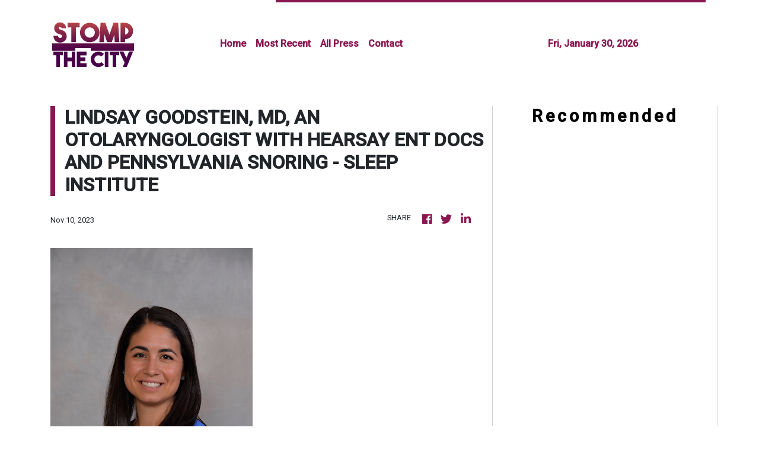

--- FILE ---
content_type: text/html; charset=utf-8
request_url: https://us-central1-vertical-news-network.cloudfunctions.net/get/fetch-include-rss
body_size: 31712
content:
[
  {
    "id": 58553903,
    "title": "Kelana Jaya Line LRT service resumes after temporary disruption",
    "summary": "KUALA LUMPUR: The Kelana Jaya Line LRT service between the Wangsa Maju and Gombak stations fully resumed operation at 3.30 pm today after repair works were completed, says Rapid Rail Sdn Bhd.\n\nThe Rapid KL rail service operator previously stated that the service disruption was caused by an unusual flow of rainwater in the surrounding area, which entered the tracks and damaged several track components at around 10.20 am.\n\nRapid Rail said that the operations team was forced to cut off the power supply in the affected area to allow for inspections and repair works.\n\n“The Rapid Rail engineering team has successfully completed temporary repair works on the track components. Tests on the system and track components were also conducted to ensure that services could resume safely in accordance with safety standards.\n\n“However, the engineering and operations teams will continue to monitor the system’s stability to ensure smooth train operations,“ the statement said.\n\nRapid Rail thanked passengers for their patience throughout the service disruption.\n\nSeveral roads in Kuala Lumpur were flooded following continuous heavy rain that began around 9 am today.",
    "slug": "kelana-jaya-line-lrt-service-resumes-after-temporary-disruption",
    "link": "https://thesun.my/malaysia-news/kelana-jaya-line-lrt-service-resumes-after-temporary-disruption-NA13137659",
    "date_published": "2024-10-15T09:56:39.000Z",
    "images": "https://thesun.my/binrepository/400x287/0c62/400d225/none/11808/XMRM/kl24-09012024-prestasi-prasarana_4636097_20241015175725.jpg",
    "categories": "1558",
    "img_id": "0",
    "caption": "",
    "country": "Malaysia",
    "source_type": "rss",
    "source": "The Sun Daily"
  },
  {
    "id": 58553884,
    "title": "SMART Tunnel reopens to traffic",
    "summary": "KUALA LUMPUR: The SMART Tunnel is back in operation after it was closed on Tuesday (Oct 15) morning due to heavy rain here. Read full story",
    "slug": "smart-tunnel-reopens-to-traffic",
    "link": "https://www.thestar.com.my/news/nation/2024/10/15/smart-tunnel-reopens-to-traffic",
    "date_published": "2024-10-15T09:49:00.000Z",
    "images": "https://apicms.thestar.com.my/uploads/images/2024/10/15/2965819.jpg",
    "categories": "1558",
    "img_id": "0",
    "caption": "",
    "country": "Malaysia",
    "source_type": "rss",
    "source": "The Stars"
  },
  {
    "id": 58553911,
    "title": "Kerajaan komited bantu mudahkan usahawan dapat sijil halal - Zulkifli",
    "summary": "Pensijilan itu akan memberikan nilai tambah kepada perniagaan mereka selain meningkatkan kualiti dan diberkati sekali gus memperkasakan industri halal negara.",
    "slug": "kerajaan-komited-bantu-mudahkan-usahawan-dapat-sijil-halal-zulkifli",
    "link": "https://www.astroawani.com/berita-malaysia/kerajaan-komited-bantu-mudahkan-usahawan-dapat-sijil-halal-zulkifli-491824",
    "date_published": "2024-10-15T09:47:14.000Z",
    "images": "https://img.astroawani.com/2024-10/81728974045_DrZulkifliHasan.jpg",
    "categories": "1558",
    "img_id": "0",
    "caption": "",
    "country": "Malaysia",
    "source_type": "rss",
    "source": "AstroAwani"
  },
  {
    "id": 58553895,
    "title": "'Same road': Zairil clarifies RM1.4m funds row in Bagan, Tasek Gelugor ",
    "summary": "Penang exco says extra money given to Guan Eng, 'since he felt cheated'.",
    "slug": "same-road-zairil-clarifies-rm14m-funds-row-in-bagan-tasek-gelugor-",
    "link": "https://www.malaysiakini.com/news/722703",
    "date_published": "2024-10-15T09:46:50.000Z",
    "images": "",
    "categories": "1558",
    "img_id": "0",
    "caption": "",
    "country": "Malaysia",
    "source_type": "rss",
    "source": "Malaysia Kini"
  },
  {
    "id": 58553896,
    "title": "Justice for 'Kopi' - animal rights activists will haul local council to court",
    "summary": "They demand the officers involved in shooting the dog be charged.",
    "slug": "justice-for-kopi-animal-rights-activists-will-haul-local-council-to-court",
    "link": "https://www.malaysiakini.com/news/722702",
    "date_published": "2024-10-15T09:42:04.000Z",
    "images": "",
    "categories": "1558",
    "img_id": "0",
    "caption": "",
    "country": "Malaysia",
    "source_type": "rss",
    "source": "Malaysia Kini"
  },
  {
    "id": 58553902,
    "title": "Elderly woman in Penang rescued from garbage-infested house",
    "summary": "PETALING JAYA: An elderly woman was rescued from her home, which was piled in heaps of rubbish, making it difficult for her to leave her residence .\n\nThe Penang Civil Defence Force was deployed to the 86-year-old’s house on Monday (Oct 14) at 4.40pm after responding to her family members’ call for help, the New Straits Times reported.\n\nShe was reportedly carried out on a stretcher during the operation. \n\nALSO READ: Perak govt to aid retired teacher with hoarding disorder\n\nHer family claimed that the woman, living alone, was not in good health, riddled with “hypertension and hearing problems”, on top of her “frail” condition, as quoted.\n\nNot only that, her family members claim that she would call for help late at night as she is also “prone to falls”, as quoted.\n\n“As such, her family wants to send her to an old folk’s home after obtaining her consent,” he was quoted as saying. \n\nALSO READ: Ipoh City Council clears three tonnes of garbage from elderly woman’s home\n\nCivil Defence Force northeast district officer, Muhammad Aizat Abdul Ghani confirmed that the double-storey house located in Jalan Mano was filled with so much rubbish and recyclable materials amassed over the years.\n\nHer house was not only filled with rubbish indoors but outdoors as well. \n\nThe elderly woman said she hired help to clean her house but claims they never showed up.",
    "slug": "elderly-woman-in-penang-rescued-from-garbageinfested-house",
    "link": "https://thesun.my/malaysia-news/elderly-woman-in-penang-rescued-from-garbage-infested-house-OA13137678",
    "date_published": "2024-10-15T09:27:26.000Z",
    "images": "https://thesun.my/binrepository/400x244/0c9/400d225/none/11808/WBCY/hoarding-1646575-20201007131747_4636107_20241015172835.jpg",
    "categories": "1558",
    "img_id": "0",
    "caption": "",
    "country": "Malaysia",
    "source_type": "rss",
    "source": "The Sun Daily"
  },
  {
    "id": 58553885,
    "title": "Gerik man killed in pre-dawn tiger attack",
    "summary": "IPOH: A 54-year-old local man has been found dead after a tiger attack in Gerik. Read full story",
    "slug": "gerik-man-killed-in-predawn-tiger-attack",
    "link": "https://www.thestar.com.my/news/nation/2024/10/15/gerik-man-killed-in-pre-dawn-tiger-attack",
    "date_published": "2024-10-15T09:27:00.000Z",
    "images": "https://apicms.thestar.com.my/uploads/images/2024/10/15/2965783.png",
    "categories": "1558",
    "img_id": "0",
    "caption": "",
    "country": "Malaysia",
    "source_type": "rss",
    "source": "The Stars"
  },
  {
    "id": 58553886,
    "title": "Flash flood victims in Perak decrease, some shelters close",
    "summary": "IPOH: The total count of flash flood victims in Perak has reduced, with 1,013 individuals still taking refuge at evacuation centres. Read full story",
    "slug": "flash-flood-victims-in-perak-decrease-some-shelters-close",
    "link": "https://www.thestar.com.my/news/nation/2024/10/15/flash-flood-victims-in-perak-decrease-some-shelters-close",
    "date_published": "2024-10-15T09:22:00.000Z",
    "images": "https://apicms.thestar.com.my/uploads/images/2024/10/15/2965751.jpg",
    "categories": "1558",
    "img_id": "0",
    "caption": "",
    "country": "Malaysia",
    "source_type": "rss",
    "source": "The Stars"
  },
  {
    "id": 58561321,
    "title": "EnterpriseSG partners African Export-Import Bank to expand financing access for Singapore companies ",
    "summary": "SINGAPORE companies will soon have greater access to financing when they expand to Africa, thanks to a new agreement between EnterpriseSG and...",
    "slug": "enterprisesg-partners-african-exportimport-bank-to-expand-financing-access-for-singapore-companies-",
    "link": "https://www.businesstimes.com.sg/singapore/enterprisesg-partners-african-export-import-bank-expand-financing-access-singapore-companies",
    "date_published": "2024-10-15T09:17:57.000Z",
    "images": "",
    "categories": "1558",
    "img_id": "0",
    "caption": "",
    "country": "Singapore",
    "source_type": "rss",
    "source": "The Business Times"
  },
  {
    "id": 58553904,
    "title": "GISBH: KPWKM prioritises swift reunification of rescued children with families",
    "summary": "KUALA LUMPUR: The immediate return of children rescued during Op Global to their parents and families is a top priority for the Ministry of Women, Family and Community Development (KPWKM).\n\nHowever, its minister, Datuk Seri Nancy Shukri said KPWKM must first ensure that the children’s parents and families can provide adequate and proper care.\n\n“For cases where the capability of the parents and families is clearly established, the reunification process can proceed without delay. In more complex situations, intervention programmes will be implemented to ensure the children’s and families’ best interests are safeguarded\n\n“The ultimate goal is to reunite these children with their families. However, before this can happen, several factors need to be carefully evaluated. This is not about denying anyone’s rights, but about ensuring the best interests of the children are upheld,” Nancy said during a minister’s briefing session on GISB Holdings Sdn Bhd (GISBH) in the Dewan Rakyat today.\n\nAs of yesterday, 560 children – 283 boys and 277 girls – had been placed in safe custody after the Social Welfare Department (JKM) obtained a temporary court custody order for two months under Section 25(2)(a) of the Child Act 2001.\n\nMeanwhile, Nancy said the Task Force Profiling Team for Op Global found that 94.3 per cent of the 558 profiled children had at least one living biological parent, while 5.7 per cent had no parents or no available information on their parents.\n\nHealth assessments showed that 51.6 per cent of the children were underweight, falling below the healthy Body Mass Index (BMI), while 46.1 per cent had a normal weight and the remaining children were classified as obese, she added. \n\n“Three children have been issued persons with disabilities (PwD) cards, while 27 others display symptoms of disability,” she added.\n\nCognitive assessments were also conducted on 385 children aged seven and above, with 71.9 per cent (277 children) showing no signs of cognitive disorders, she said. \n\n“However, 20.26 per cent (78 children) displayed moderate cognitive disorders, while 7.79 per cent (30 children) were found to have severe cognitive impairments,” Nancy said.",
    "slug": "gisbh-kpwkm-prioritises-swift-reunification-of-rescued-children-with-families",
    "link": "https://thesun.my/malaysia-news/gisbh-kpwkm-prioritises-swift-reunification-of-rescued-children-with-families-GA13137625",
    "date_published": "2024-10-15T09:17:18.000Z",
    "images": "https://thesun.my/binrepository/400x267/0c0/400d225/none/11808/WDTC/jb03-04102024-childhood-education_4636066_20241015171803.jpg",
    "categories": "1558",
    "img_id": "0",
    "caption": "",
    "country": "Malaysia",
    "source_type": "rss",
    "source": "The Sun Daily"
  },
  {
    "id": 58553906,
    "title": "Investigations ongoing into incident of empty Johor checkpoint counters with green lights on, blocked pathways",
    "summary": "PETALING JAYA: A surprise inspection by Johor Public Works, Transport, Infrastructure, and Communications committee chairman, Mohamad Fazli Mohamad Salleh recently found 17 Immigration counters at the Johor checkpoint empty.\nThe inspection was conducted following a video circulating online showing the 17 empty counters at the checkpoint in Sultan Abu Bakar Complex (KSAB), triggering public backlash.\nHe confirmed that the surprise inspection found that the incident actually occurred, Harian Metro reported.\nThe video showed the empty counters, with green lights on however, the pathways were closed off to commuters.\n\nALSO READ: Woman calls out Immigration officer for alleged rude behaviour\n\nFazli then instructed that the green lights to be turned off to indicate that the lane is closed, to ensure no one is confused.\n“If there is no solid reason given regarding the incident, this can be considered intentional,” he was quoted as saying.\nOn the other hand, Johor Immigration director Datuk Mohd Rusdi Mohd Darus said an internal probe will be conducted on the incident.\n\nALSO READ: Woman expresses gratitude to Johor Immigration officers for returning lost RM1.5k\n\n“The internal investigation will determine whether the immigration officer handling the counter neglected their duties or intentionally left the counter without permission.\n“We will not tolerate this behaviour, and strict disciplinary action will be taken against them if they are found to have neglected their duties.\n“It is a violation of responsibility, and I take this issue seriously,“ he was quoted as saying.",
    "slug": "investigations-ongoing-into-incident-of-empty-johor-checkpoint-counters-with-green-lights-on-blocked-pathways",
    "link": "https://thesun.my/malaysia-news/investigations-ongoing-into-incident-of-empty-johor-checkpoint-counters-with-green-lights-on-blocked-pathways-EA13137524",
    "date_published": "2024-10-15T09:17:02.000Z",
    "images": "https://thesun.my/binrepository/576x225/85c0/400d225/none/11808/VTVY/untitled-design-18_4635996_20241015171744.jpg",
    "categories": "1558",
    "img_id": "0",
    "caption": "",
    "country": "Malaysia",
    "source_type": "rss",
    "source": "The Sun Daily"
  },
  {
    "id": 58553887,
    "title": "Govt to address possible vegetable price hikes due to monsoon, says Armizan",
    "summary": "PETALING JAYA: The Domestic Trade and Cost of Living Ministry will collaborate and hold discussions with relevant ministries and agencies regarding the issue of vegetable prices, which are expected to triple by the end of this year. Read full story",
    "slug": "govt-to-address-possible-vegetable-price-hikes-due-to-monsoon-says-armizan",
    "link": "https://www.thestar.com.my/news/nation/2024/10/15/govt-to-address-possible-vegetable-price-hikes-due-to-monsoon-says-armizan",
    "date_published": "2024-10-15T09:14:00.000Z",
    "images": "https://apicms.thestar.com.my/uploads/images/2024/10/15/2965740.jpg",
    "categories": "1558",
    "img_id": "0",
    "caption": "",
    "country": "Malaysia",
    "source_type": "rss",
    "source": "The Stars"
  },
  {
    "id": 58553889,
    "title": "No need to ban vape like Maldives, says Health Minister",
    "summary": "KUALA LUMPUR: Malaysia has comprehensive regulations on smoking and tobacco control and does not need to follow other countries in banning vape and its products, says Datuk Seri Dr Dzulkefly Ahmad. Read full story",
    "slug": "no-need-to-ban-vape-like-maldives-says-health-minister",
    "link": "https://www.thestar.com.my/news/nation/2024/10/15/no-need-to-ban-vape-like-maldives-says-health-minister",
    "date_published": "2024-10-15T09:13:00.000Z",
    "images": "https://apicms.thestar.com.my/uploads/images/2024/10/15/2965728.jpg",
    "categories": "1558",
    "img_id": "0",
    "caption": "",
    "country": "Malaysia",
    "source_type": "rss",
    "source": "The Stars"
  },
  {
    "id": 58553888,
    "title": "Pahang Sultan urges civil servants not to be selective in giving aid to flood victims",
    "summary": "TEMERLOH: The Sultan of Pahang Al-Sultan Abdullah Ri'ayatuddin Al-Mustafa Billah Shah ordered the various parties involved in managing floods not to be selective in providing aid. Read full story",
    "slug": "pahang-sultan-urges-civil-servants-not-to-be-selective-in-giving-aid-to-flood-victims",
    "link": "https://www.thestar.com.my/news/nation/2024/10/15/pahang-sultan-urges-civil-servants-not-to-be-selective-in-giving-aid-to-flood-victims",
    "date_published": "2024-10-15T09:13:00.000Z",
    "images": "https://apicms.thestar.com.my/uploads/images/2024/10/15/2965736.JPG",
    "categories": "1558",
    "img_id": "0",
    "caption": "",
    "country": "Malaysia",
    "source_type": "rss",
    "source": "The Stars"
  },
  {
    "id": 58553905,
    "title": "Police have started investigating companies linked to GISBH overseas - Saifuddin Nasution",
    "summary": "KUALA LUMPUR: The police (PDRM) have initiated investigations into companies linked to GISB Holdings Sdn Bhd (GISBH), which are operating overseas.\n\nHome Minister Datuk Seri Saifuddin Nasution Ismail acknowledged the challenges of extending investigations beyond Malaysia’s borders but confirmed that PDRM have already reached out to authorities in 18 countries where these companies are believed to be active.\n\n“The police have taken steps to contact these countries using mutual legal agreements (MLA) to facilitate cooperation,” he said during a briefing on the GISBH issue at the Dewan Rakyat today.\n\nEarlier reports indicated that PDRM had identified 23 properties owned by GISBH in 10 countries, with an estimated value RM52.4 million.\n\nSaifuddin Nasution also said that 15 cases have been brought before courts nationwide, with trial dates pending.\n\nHe highlighted a case of child abuse linked to the investigation, where the accused pleaded guilty and received a 10-year prison sentence.\n\n“There have been numerous breaches of the law, and it is imperative that we conduct the investigation thoroughly and with full accountability, allowing the legal process to unfold as it should.\n\n“I want to make it clear that there is no political motive behind the government’s handling of this case. The fact remains, crimes against children have occurred,” he said.",
    "slug": "police-have-started-investigating-companies-linked-to-gisbh-overseas-saifuddin-nasution",
    "link": "https://thesun.my/malaysia-news/police-have-started-investigating-companies-linked-to-gisbh-overseas-saifuddin-nasution-FA13137543",
    "date_published": "2024-10-15T09:11:27.000Z",
    "images": "https://thesun.my/binrepository/400x267/1c0/400d225/none/11808/ICYF/kl23-15102024-sidang-parlimen_4636008_20241015171213.jpg",
    "categories": "1558",
    "img_id": "0",
    "caption": "",
    "country": "Malaysia",
    "source_type": "rss",
    "source": "The Sun Daily"
  },
  {
    "id": 58553890,
    "title": "No need to follow others as our smoking control laws strong enough, says Dzulkefly",
    "summary": "KUALA LUMPUR: Malaysia has comprehensive regulations on smoking and tobacco control and does not need to follow other countries in banning vape and its products, says Datuk Seri Dr Dzulkefly Ahmad. Read full story",
    "slug": "no-need-to-follow-others-as-our-smoking-control-laws-strong-enough-says-dzulkefly",
    "link": "https://www.thestar.com.my/news/nation/2024/10/15/no-need-to-follow-others-as-our-smoking-control-laws-strong-enough-says-dzulkefly",
    "date_published": "2024-10-15T09:10:00.000Z",
    "images": "https://apicms.thestar.com.my/uploads/images/2024/10/15/2965718.jpg",
    "categories": "1558",
    "img_id": "0",
    "caption": "",
    "country": "Malaysia",
    "source_type": "rss",
    "source": "The Stars"
  },
  {
    "id": 58553897,
    "title": "Task force reveals GISBH children underweight, have cognitive disorders",
    "summary": "UPDATED 5.30PM | PARLIAMENT | Nancy says initial profiling on kids done in safe spaces.",
    "slug": "task-force-reveals-gisbh-children-underweight-have-cognitive-disorders",
    "link": "https://www.malaysiakini.com/news/722695",
    "date_published": "2024-10-15T09:08:14.000Z",
    "images": "",
    "categories": "1558",
    "img_id": "0",
    "caption": "",
    "country": "Malaysia",
    "source_type": "rss",
    "source": "Malaysia Kini"
  },
  {
    "id": 58553907,
    "title": "Malaysia should seize opportunity in global medical devices market - Chang",
    "summary": "KUALA LUMPUR: Malaysian innovators and manufacturers should seize the opportunity to tap into the immense potential of the global medical devices industry, which is projected to reach nearly US$800 billion by 2030, says Science, Technology and Innovation (MOSTI) Minister Chang Lih Kang.\n\nChang noted that Malaysia had many high-quality products and innovators in the medical devices sector, with the government continuously encouraging and supporting industry players in research and development (R&D) and commercialisation efforts.\n\n“The market is vast, and we have plenty of room for success. To support R&D, of course, not limited to the medical devices industry, MOSTI offers various funding facilities, grants, matching grants, and equity where we invest in relevant startups,” he said.\n\nChang said this to reporters after officiating the soft launch of INNOMed: Innovation Pitching Powered by PERANTIM, a key event in the International Medical Device Exhibition & Conference (IMDEC) 2024.\n\nAlso present were Medical Device Authority (MDA) chief executive officer Dr P. Muralitharan, Malaysia Medical Devices Manufacturers Association (PERANTIM) president Johari Abu Kasim, and organising chairman of INNOMed, Dr Hyzan Mohd Yusof.\n\nEarlier in his speech, Chang said that under Malaysia’s New Industrial Master Plan (NIMP) 2030, the government aimed to foster synergies between the manufacturing and engineering sectors and the medical devices sector. This includes creating advanced inspection tools, solutions for imaging and endoscopy, implantable devices, and minimally invasive surgical tools.\n\nMeanwhile, Muralitharan told Bernama that, according to figures from the Department of Statistics Malaysia (DOSM), Malaysia’s total trade in medical devices, valued at RM25.61 billion from January to July this year, increased by 23.5 per cent compared to the same period in 2023 (RM20.74 billion).\n\nHe added that the export of medical devices was valued at RM20.15 billion, an increase of 25.7 per cent compared to RM16.02 billion in 2023.\n\nIn his speech, Dr Hyzan said that medical device innovation presented an opportunity to improve healthcare while boosting the economy, with the industry projected to reach nearly US$2 billion by 2025, making it one of the fastest-growing sectors.\n\n“By focusing on innovation, we can create high-skilled jobs, reduce our dependence on imported technologies, and position Malaysia as a global leader. Last year, we spent US$5 billion on medical devices, with 95 per cent being imports. Our goal is to reduce this to 50 per cent within five years,” he said.\n\nHe also emphasised that close collaboration among universities, innovators, manufacturers, clinicians, and government agencies was key to ensuring that ideas and research transitioned smoothly from laboratories to clinical applications and into the hands of healthcare providers.\n\nINNOMed, themed “Unleashing the Power of Medical Technology: Shaping the Future of Healthcare,“ is organised by the MDA and will take place from Dec 10 to 12 at the Kuala Lumpur Convention Centre (KLCC).",
    "slug": "malaysia-should-seize-opportunity-in-global-medical-devices-market-chang",
    "link": "https://thesun.my/malaysia-news/malaysia-should-seize-opportunity-in-global-medical-devices-market-chang-JA13137439",
    "date_published": "2024-10-15T09:02:09.000Z",
    "images": "https://thesun.my/binrepository/400x267/0c0/400d225/none/11808/NYJQ/kl67-15102024-chang-lih-kang_4635924_20241015170255.jpg",
    "categories": "1558",
    "img_id": "0",
    "caption": "",
    "country": "Malaysia",
    "source_type": "rss",
    "source": "The Sun Daily"
  },
  {
    "id": 58553891,
    "title": "Health Dept to launch six-month educational campaign over new smoking laws in Sabah",
    "summary": "KOTA KINABALU: More than 700 personnel members from the Health Department will be involved in a six-month statewide awareness campaign to educate the people on new laws over smoking products. Read full story",
    "slug": "health-dept-to-launch-sixmonth-educational-campaign-over-new-smoking-laws-in-sabah",
    "link": "https://www.thestar.com.my/news/nation/2024/10/15/health-dept-to-launch-six-month-educational-campaign-over-news-smoking-laws-in-sabah",
    "date_published": "2024-10-15T09:00:00.000Z",
    "images": "https://apicms.thestar.com.my/uploads/images/2024/10/15/2965679.jpeg",
    "categories": "1558",
    "img_id": "0",
    "caption": "",
    "country": "Malaysia",
    "source_type": "rss",
    "source": "The Stars"
  },
  {
    "id": 58553912,
    "title": "KPDN perkenal dua strategi interim lindungi hak pengguna sebelum Lemon Law dimuktamad",
    "summary": "Armizan berkata ketika ini melalui perundangan sedia ada, platform untuk pengguna menuntut hak mereka ialah Tuntutan Tribunal Pengguna Malaysia (TTPM).",
    "slug": "kpdn-perkenal-dua-strategi-interim-lindungi-hak-pengguna-sebelum-lemon-law-dimuktamad",
    "link": "https://www.astroawani.com/berita-malaysia/kpdn-perkenal-dua-strategi-interim-lindungi-hak-pengguna-sebelum-lemon-law-dimuktamad-491857",
    "date_published": "2024-10-15T08:58:03.000Z",
    "images": "https://img.astroawani.com/2024-04/61712320989_DatukArmizanjpg.jpg",
    "categories": "1558",
    "img_id": "0",
    "caption": "",
    "country": "Malaysia",
    "source_type": "rss",
    "source": "AstroAwani"
  },
  {
    "id": 58553898,
    "title": "Kids forced to do 500 ear squats, Saifuddin reveals more GISBH horror",
    "summary": "Minister spells out abuses in defending use of Sosma against GISBH officials.",
    "slug": "kids-forced-to-do-500-ear-squats-saifuddin-reveals-more-gisbh-horror",
    "link": "https://www.malaysiakini.com/news/722691",
    "date_published": "2024-10-15T08:57:45.000Z",
    "images": "",
    "categories": "1558",
    "img_id": "0",
    "caption": "",
    "country": "Malaysia",
    "source_type": "rss",
    "source": "Malaysia Kini"
  },
  {
    "id": 58553913,
    "title": "Tanah runtuh Taman Melawati: Penduduk dakwa sudah jangka sejak tahun lalu",
    "summary": "Penduduk Taman Melawati pernah menyuarakan kebimbangan mengenai insiden tanah runtuh kepada pihak Majlis Perbandaran Ampang Jaya (MPAJ) sebelum ini.",
    "slug": "tanah-runtuh-taman-melawati-penduduk-dakwa-sudah-jangka-sejak-tahun-lalu",
    "link": "https://www.astroawani.com/berita-malaysia/tanah-runtuh-taman-melawati-penduduk-dakwa-sudah-jangka-sejak-tahun-lalu-491851",
    "date_published": "2024-10-15T08:55:50.000Z",
    "images": "https://img.astroawani.com/2024-10/81728982653_tanahruntuhJalan.jpg",
    "categories": "1558",
    "img_id": "0",
    "caption": "",
    "country": "Malaysia",
    "source_type": "rss",
    "source": "AstroAwani"
  },
  {
    "id": 58553893,
    "title": "Affected Taman Melawati residents need Geoscience Dept green light to move back",
    "summary": "AMPANG: Residents evacuated following a landslide in Taman Melawati this morning will have to wait for the Mineral and Geoscience Department to give the go-ahead before they can move back. Read full story",
    "slug": "affected-taman-melawati-residents-need-geoscience-dept-green-light-to-move-back",
    "link": "https://www.thestar.com.my/news/nation/2024/10/15/affected-taman-melawati-residents-need-geoscience-dept-green-light-to-move-back",
    "date_published": "2024-10-15T08:50:00.000Z",
    "images": "https://apicms.thestar.com.my/uploads/images/2024/10/15/2965628.JPG",
    "categories": "1558",
    "img_id": "0",
    "caption": "",
    "country": "Malaysia",
    "source_type": "rss",
    "source": "The Stars"
  },
  {
    "id": 58553892,
    "title": "Shamsul Iskandar slammed for claiming he was told not to demand recount for Bagan Datuk seat",
    "summary": "PETALING JAYA: Datuk Seri Shamsul Iskandar Mohd Akin has been slammed for insinuating that he could have won the Bagan Datuk parliamentary seat if he had demanded a recount during GE15. Read full story",
    "slug": "shamsul-iskandar-slammed-for-claiming-he-was-told-not-to-demand-recount-for-bagan-datuk-seat",
    "link": "https://www.thestar.com.my/news/nation/2024/10/15/shamsul-iskandar-slammed-for-claiming-he-was-told-not-to-demand-recount-for-bagan-datuk-seat",
    "date_published": "2024-10-15T08:50:00.000Z",
    "images": "https://apicms.thestar.com.my/uploads/images/2024/10/15/2965629.jpg",
    "categories": "1558",
    "img_id": "0",
    "caption": "",
    "country": "Malaysia",
    "source_type": "rss",
    "source": "The Stars"
  },
  {
    "id": 58553914,
    "title": "Tanah runtuh Taman Melawati: Kerja pembersihan bermula, polis kawal keselamatan kediaman",
    "summary": "Kerja-kerja pembersihan laluan yang terkambus akibat tanah runtuh di Jalan E6, Taman Melawati telah dimulakan dan dijangka selesai dalam tempoh sejam.",
    "slug": "tanah-runtuh-taman-melawati-kerja-pembersihan-bermula-polis-kawal-keselamatan-kediaman",
    "link": "https://www.astroawani.com/berita-malaysia/tanah-runtuh-taman-melawati-kerja-pembersihan-bermula-polis-kawal-keselamatan-kediaman-491858",
    "date_published": "2024-10-15T08:40:19.000Z",
    "images": "https://img.astroawani.com/2024-10/71728981771_tanahruntuhJalan.jpg",
    "categories": "1558",
    "img_id": "0",
    "caption": "",
    "country": "Malaysia",
    "source_type": "rss",
    "source": "AstroAwani"
  },
  {
    "id": 58553908,
    "title": "Govt to build more reservoirs as part of flood mitigation plans - Fadillah Yusof",
    "summary": "KUALA LUMPUR: The government plans to build more reservoirs as part of its short and long-term flood mitigation plans, said Deputy Prime Minister Datuk Seri Fadillah Yusof.\n\nHe said the new reservoirs would reduce the risk of flash floods especially in Kuala Lumpur.\n\n“The plan is already in place. It’s just that we plan according to the available financial capabilities and we implement what we have as much as possible,“ he told reporters after the Asia New Economic Summit 2024 here today.\n\nFadillah, who is also the Minister of Energy Transition and Water Transformation, said most of the water reservoirs will be built in Kuala Lumpur under the supervision of the Kuala Lumpur City Hall (DBKL).\n\n“There are ongoing projects. But there is one project involving design and contractor problems and this affects our planning. We have to see how our recovery plan is to speed up any project that is delayed due to contractor failure,“ he said.\n\nAn unusually high and continuous rainfall from 8.30 am this morning in Kuala Lumpur caused major rivers, including Sungai Batu, Sungai Klang, and Sungai Gombak, to overflow, which led to flooding in several areas.\n\nAccording to DBKL today, 60mm of rain was recorded during this time, which was well above average.",
    "slug": "govt-to-build-more-reservoirs-as-part-of-flood-mitigation-plans-fadillah-yusof",
    "link": "https://thesun.my/malaysia-news/govt-to-build-more-reservoirs-as-part-of-flood-mitigation-plans-fadillah-yusof-CA13137234",
    "date_published": "2024-10-15T08:35:25.000Z",
    "images": "https://thesun.my/binrepository/400x265/1c0/400d225/none/11808/FHGE/sg10-20072024-juiceup-ev_4635689_20241015163611.jpg",
    "categories": "1558",
    "img_id": "0",
    "caption": "",
    "country": "Malaysia",
    "source_type": "rss",
    "source": "The Sun Daily"
  },
  {
    "id": 58553919,
    "title": "Pelan tindakan pemulihan ahli GISB libatkan pelbagai agensi",
    "summary": "Perkara itu dipersetujui dalam Mesyuarat Ketua-Ketua Jabatan atau Majlis Agama Islam Negeri Seluruh Malaysia pada 1 Oktober lepas.",
    "slug": "pelan-tindakan-pemulihan-ahli-gisb-libatkan-pelbagai-agensi",
    "link": "https://www.astroawani.com/berita-malaysia/pelan-tindakan-pemulihan-ahli-gisb-libatkan-pelbagai-agensi-491854",
    "date_published": "2024-10-15T08:33:09.000Z",
    "images": "https://img.astroawani.com/2024-10/81728982087_MaulidurRasul.jpg",
    "categories": "1558",
    "img_id": "0",
    "caption": "",
    "country": "Malaysia",
    "source_type": "rss",
    "source": "AstroAwani"
  },
  {
    "id": 58553918,
    "title": "Belanjawan 2025: Peruntukan pelancongan lebih besar tarik pengunjung ke Malaysia - Fernandes",
    "summary": "AirAsia berharap Belanjawan 2025 akan menawarkan lebih banyak inisiatif yang dilaksanakan bagi mempromosi dan menonjolkan Malaysia.",
    "slug": "belanjawan-2025-peruntukan-pelancongan-lebih-besar-tarik-pengunjung-ke-malaysia-fernandes",
    "link": "https://www.astroawani.com/berita-malaysia/belanjawan-2025-peruntukan-pelancongan-lebih-besar-tarik-pengunjung-ke-malaysia-fernandes-491853",
    "date_published": "2024-10-15T08:33:09.000Z",
    "images": "https://img.astroawani.com/2023-04/41682412981_TonyFernandes.jpg",
    "categories": "1558",
    "img_id": "0",
    "caption": "",
    "country": "Malaysia",
    "source_type": "rss",
    "source": "AstroAwani"
  },
  {
    "id": 58553917,
    "title": "PDRM mula siasat syarikat berkaitan GISB di luar negara - Saifuddin Nasution",
    "summary": "PDRM telah menghubungi pihak berkuasa di 18 negara yang dipercayai menjadi lokasi syarikat berkenaan beroperasi.",
    "slug": "pdrm-mula-siasat-syarikat-berkaitan-gisb-di-luar-negara-saifuddin-nasution",
    "link": "https://www.astroawani.com/berita-malaysia/pdrm-mula-siasat-syarikat-berkaitan-gisb-di-luar-negara-saifuddin-nasution-491855",
    "date_published": "2024-10-15T08:33:09.000Z",
    "images": "https://img.astroawani.com/2024-09/41725783034_tbSaifuddinNasution.jpg",
    "categories": "1558",
    "img_id": "0",
    "caption": "",
    "country": "Malaysia",
    "source_type": "rss",
    "source": "AstroAwani"
  },
  {
    "id": 58553916,
    "title": "Jangan pilih kasih dalam beri bantuan kepada mangsa banjir - Sultan Pahang",
    "summary": "Al-Sultan Abdullah mengingatkan mangsa banjir agar banyak bersabar dan tidak mudah menyalahkan mana-mana pihak jika terdapat isu yang berbangkit.",
    "slug": "jangan-pilih-kasih-dalam-beri-bantuan-kepada-mangsa-banjir-sultan-pahang",
    "link": "https://www.astroawani.com/berita-malaysia/jangan-pilih-kasih-dalam-beri-bantuan-kepada-mangsa-banjir-sultan-pahang-491856",
    "date_published": "2024-10-15T08:33:09.000Z",
    "images": "https://img.astroawani.com/2022-10/71666881642_Agong.jpg",
    "categories": "1558",
    "img_id": "0",
    "caption": "",
    "country": "Malaysia",
    "source_type": "rss",
    "source": "AstroAwani"
  },
  {
    "id": 58553915,
    "title": "Bicara kes cedera, khianat Norjuma bermula April dan Mei tahun hadapan",
    "summary": "Pertuduhan itu mengikut Seksyen 427 Kanun Keseksaan yang membawa hukuman penjara maksimum dua tahun atau denda atau kedua-duanya, jika sabit kesalahan.",
    "slug": "bicara-kes-cedera-khianat-norjuma-bermula-april-dan-mei-tahun-hadapan",
    "link": "https://www.astroawani.com/berita-malaysia/bicara-kes-cedera-khianat-norjuma-bermula-april-dan-mei-tahun-hadapan-491852",
    "date_published": "2024-10-15T08:33:09.000Z",
    "images": "https://img.astroawani.com/2024-06/41719488385_TBNorjuma.jpg",
    "categories": "1558",
    "img_id": "0",
    "caption": "",
    "country": "Malaysia",
    "source_type": "rss",
    "source": "AstroAwani"
  },
  {
    "id": 58553909,
    "title": "Kelana Jaya LRT route disruption: Rapid Rail restoring service",
    "summary": "KUALA LUMPUR: Repair works are being carried out following a service disruption on the Kelana Jaya LRT Line, involving the track between Wangsa Maju and Sri Rampai Stations, which was caused by an unusual flow of rainwater that damaged several track components, said Rapid Rail Sdn Bhd (Rapid Rail).\n\nRapid Rail as the operator of the Rapid KL rail service in a statement said that the incident occurred at 10.20 am which forced the operation to stop the power supply in the area involved to allow inspection and repair work to be carried out.\n\n“Repair works are being actively carried out by Rapid Rail’s technical team to ensure that services can be restored soon,“ according to the statement.\n\nFor now, a feeder service has been activated between Gombak Station and Wangsa Maju Station. Trains from the direction of Putra Heights will turn back at Wangsa Maju Station.\n\nA total of 12 free feeder buses at a frequency of every 15 minutes are operating to ensure that passengers can continue their journey.\n\n“We hope that this repair work can be completed before the evening peak hour,“ said Rapid Rail.\n\nIn addition, operation staff and auxiliary police personnel have been stationed at the stations involved to help facilitate the movement of affected passengers.\n\nContinuous announcements on the development of service status will be delivered through Rapid KL’s social media, at all stations, and on trains. Rapid Rail also informed that the latest development of service status will be announced at 3 pm.\n\n“Passengers are advised to plan their journeys and refer to Rapid KL’s social media to get the latest information on the service status of the Kelana Jaya LRT Line,“ said the statement.\n\nFor more information, the public can contact Rapid Rail’s communications officer, Noor Natasha Mohd Irwan at 013-332 2900.\n\nSeveral roads in Kuala Lumpur were flooded following the continuous heavy rain that started at about 9 this morning.",
    "slug": "kelana-jaya-lrt-route-disruption-rapid-rail-restoring-service",
    "link": "https://thesun.my/malaysia-news/kelana-jaya-lrt-route-disruption-rapid-rail-restoring-service-CA13137162",
    "date_published": "2024-10-15T08:28:44.000Z",
    "images": "https://thesun.my/binrepository/400x246/0c21/400d225/none/11808/DIQF/kl19-150718-lrt3_4635644_20241015162929.jpg",
    "categories": "1558",
    "img_id": "0",
    "caption": "",
    "country": "Malaysia",
    "source_type": "rss",
    "source": "The Sun Daily"
  },
  {
    "id": 58553899,
    "title": "'Overkill': Govt MP blasts police for using Sosma, M16 rifles in GISBH case",
    "summary": "PARLIAMENT | 'Are child abuse, modern slavery offences considered security offences?'",
    "slug": "overkill-govt-mp-blasts-police-for-using-sosma-m16-rifles-in-gisbh-case",
    "link": "https://www.malaysiakini.com/news/722683",
    "date_published": "2024-10-15T08:26:33.000Z",
    "images": "",
    "categories": "1558",
    "img_id": "0",
    "caption": "",
    "country": "Malaysia",
    "source_type": "rss",
    "source": "Malaysia Kini"
  },
  {
    "id": 58553900,
    "title": "'I misspoke': Sabah DAP man U-turns on sending letter declining datukship",
    "summary": "Tan Lee Fatt says he did not submit a letter to CM.",
    "slug": "i-misspoke-sabah-dap-man-uturns-on-sending-letter-declining-datukship",
    "link": "https://www.malaysiakini.com/news/722682",
    "date_published": "2024-10-15T08:25:30.000Z",
    "images": "",
    "categories": "1558",
    "img_id": "0",
    "caption": "",
    "country": "Malaysia",
    "source_type": "rss",
    "source": "Malaysia Kini"
  },
  {
    "id": 58553910,
    "title": "12,519 cases under Weights and Measures Act recorded as of September - KPDN",
    "summary": "SHAH ALAM: A total of 12,519 cases involving offences under the Weights and Measures Act (ATS) 1972 were recorded by the enforcement division of the Ministry of Domestic Trade and Cost of Living (KPDN) nationwide from 2020 to September this year.\n\nKPDN deputy-director of Enforcement (Prevention) Aris Mamat said the statistics reflected the ministry’s ongoing and proactive efforts to ensure that traders adhered to the integrity of weights and measures in buying and selling for the benefit of consumers.\n\n“KPDN is committed to protecting consumers and consistently ensuring that traders adhere to established standards. Those found to have committed irregularities or non-compliance will not evade strict enforcement actions.\n\n“A violation of the provisions under the ATS 1972 could result in a maximum fine of RM40,000, imprisonment for up to three years, or both, and the court may also order the forfeiture of the weighing instrument,” he said today.\n\nHe said this after heading a team of 20 KPDN enforcement officers to perform spot checks at three petrol stations around Kuala Selangor to ensure that the fuel charged to consumers matched the amount supplied through pump dispensers.\n\nElaborating, Aris said that the ATS 1972 enforcement compliance inspections at petrol stations led to actions against the misuse of subsidised diesel fuel under Ops Tiris, resulting in the seizure of diesel valued at approximately RM16.5 million from January to September this year.\n\n“This brings the total amount of diesel seized from 2020 to 2024 to RM52.68 million,” he said.\n\nCommenting on today’s operation, Aris said that it focused on several key aspects, including the accuracy of oil pumps and meters, testing the volume of fuel dispensed, and reviewing the maintenance records of weighing and measuring equipment.\n\nHe added that checks revealed all the petrol stations involved complied with the weighing and measuring regulations set.\n\n“Regarding the enforcement actions under the ATS 1972 in Selangor, we recorded a total of 283 cases from January to September last year, with confiscated items amounting to RM2.6 million,” he said.",
    "slug": "12519-cases-under-weights-and-measures-act-recorded-as-of-september-kpdn",
    "link": "https://thesun.my/malaysia-news/12519-cases-under-weights-and-measures-act-recorded-as-of-september-kpdn-MA13136974",
    "date_published": "2024-10-15T08:07:31.000Z",
    "images": "https://thesun.my/binrepository/400x250/0c0/400d225/none/11808/PXLQ/6480369fccc60c4f42dc35b8d0099b906409a8ea74ebe_4635585_20241015160816.jpg",
    "categories": "1558",
    "img_id": "0",
    "caption": "",
    "country": "Malaysia",
    "source_type": "rss",
    "source": "The Sun Daily"
  },
  {
    "id": 58553901,
    "title": "PAS MP moots govt awards for women who give birth to boost procreation",
    "summary": "Mumtaz cites Order of Maternal Glory in Mongolia.",
    "slug": "pas-mp-moots-govt-awards-for-women-who-give-birth-to-boost-procreation",
    "link": "https://www.malaysiakini.com/news/722678",
    "date_published": "2024-10-15T08:00:39.000Z",
    "images": "",
    "categories": "1558",
    "img_id": "0",
    "caption": "",
    "country": "Malaysia",
    "source_type": "rss",
    "source": "Malaysia Kini"
  },
  {
    "id": 58553920,
    "title": "Sistem pengaliran tersumbat punca tanah runtuh di Taman Melawati - Alexander",
    "summary": "Kejadian tanah runtuh di Taman Melawati pagi Selasa dipercayai berpunca daripada kegagalan sistem pengaliran longkang di Jalan G2,  yang tersumbat.",
    "slug": "sistem-pengaliran-tersumbat-punca-tanah-runtuh-di-taman-melawati-alexander",
    "link": "https://www.astroawani.com/berita-malaysia/sistem-pengaliran-tersumbat-punca-tanah-runtuh-di-taman-melawati-alexander-491847",
    "date_published": "2024-10-15T07:59:57.000Z",
    "images": "https://img.astroawani.com/2023-05/41684391583_AlexanderNantaLing.jpg",
    "categories": "1558",
    "img_id": "0",
    "caption": "",
    "country": "Malaysia",
    "source_type": "rss",
    "source": "AstroAwani"
  },
  {
    "id": 58548306,
    "title": "MRT disruptions should be separated from how public transport fares are set: Chee Hong Tat",
    "summary": "THE reliability of train services should have no bearing on how public transport fares are set, Transport Minister Chee Hong Tat said...",
    "slug": "mrt-disruptions-should-be-separated-from-how-public-transport-fares-are-set-chee-hong-tat",
    "link": "https://www.businesstimes.com.sg/singapore/economy-policy/mrt-disruptions-should-be-separated-how-public-transport-fares-are-set-chee-hong-tat",
    "date_published": "2024-10-15T07:57:13.000Z",
    "images": "",
    "categories": "1558",
    "img_id": "0",
    "caption": "",
    "country": "Singapore",
    "source_type": "rss",
    "source": "The Business Times"
  },
  {
    "id": 58540896,
    "title": "Sistem pengaliran tersumbat punca tanah runtuh di Taman Melawati",
    "summary": "Sistem pengaliran tersumbat punca tanah runtuh di Taman Melawati",
    "slug": "sistem-pengaliran-tersumbat-punca-tanah-runtuh-di-taman-melawati",
    "link": "https://www.astroawani.com/berita-malaysia/sistem-pengaliran-tersumbat-punca-tanah-runtuh-di-taman-melawati-491848",
    "date_published": "2024-10-15T07:56:17.000Z",
    "images": "https://img.astroawani.com/2024-10/41728978943_tbtanahruntuh.jpg",
    "categories": "1558",
    "img_id": "0",
    "caption": "",
    "country": "Malaysia",
    "source_type": "rss",
    "source": "AstroAwani"
  },
  {
    "id": 58540863,
    "title": "Total of four houses damaged due to Taman Melawati landslide",
    "summary": "KUALA LUMPUR: Four houses and a vehicle were damaged by the landslide that occurred in Taman Melawati here on Tuesday (Oct 15), says the Works Ministry. Read full story",
    "slug": "total-of-four-houses-damaged-due-to-taman-melawati-landslide",
    "link": "https://www.thestar.com.my/news/nation/2024/10/15/total-of-four-houses-damaged-due-to-taman-melawati-landslide",
    "date_published": "2024-10-15T07:55:00.000Z",
    "images": "https://apicms.thestar.com.my/uploads/images/2024/10/15/2965461.jpg",
    "categories": "1558",
    "img_id": "0",
    "caption": "",
    "country": "Malaysia",
    "source_type": "rss",
    "source": "The Stars"
  },
  {
    "id": 58540883,
    "title": "Court sets Nov 26 for mention of travel agency manager charged with attempting to kill wife at KLIA",
    "summary": "SEPANG: The Sessions Court here today set Nov 26 for mention of a case involving a travel agency manager charged with attempting to murder his wife and causing severe injuries to her bodyguard.\n\nJudge Amir Affendy Hamzah set the date after lawyer Nik Azim Azlan, representing Hafizul Hawari, 38, requested a date for the defence to examine the documents including the chemical report submitted by the prosecution.\n\nOn April 25 this year, Hafizul was charged with attempting to murder his wife, Farah Md Isa, 38, at the Arrival Hall, Level 3, Terminal 1, Kuala Lumpur International Airport (KLIA) at 1.09 am on April 14.\n\nHe was charged under Section 307 of the Penal Code, which carries a maximum imprisonment of 10 years and a fine, upon conviction. If the act causes injuries, the jail term may be extended to 20 years.\n\nHe is also charged with voluntarily causing grievous hurt to his wife’s bodyguard, Mohd Nur Hadith Zaini, 38, with a firearm that could have caused death, at the same location, date, and time.\n\nThe charge, framed under Section 326 of the Penal Code, provides a maximum imprisonment of 20 years, a fine or whipping, upon conviction.",
    "slug": "court-sets-nov-26-for-mention-of-travel-agency-manager-charged-with-attempting-to-kill-wife-at-klia",
    "link": "https://thesun.my/malaysia-news/court-sets-nov-26-for-mention-of-travel-agency-manager-charged-with-attempting-to-kill-wife-at-klia-IA13136860",
    "date_published": "2024-10-15T07:54:29.000Z",
    "images": "https://thesun.my/binrepository/409x225/5c0/400d225/none/11808/OFVK/gavel6freepik_4635529_20241015155514.jpg",
    "categories": "1558",
    "img_id": "0",
    "caption": "",
    "country": "Malaysia",
    "source_type": "rss",
    "source": "The Sun Daily"
  },
  {
    "id": 58540876,
    "title": "Graduate underemployment not unique to M'sia, says deputy minister",
    "summary": "PARLIAMENT | Underemployment prevalent in S Korea, Australia, US - Hanifah.",
    "slug": "graduate-underemployment-not-unique-to-msia-says-deputy-minister",
    "link": "https://www.malaysiakini.com/news/722675",
    "date_published": "2024-10-15T07:53:00.000Z",
    "images": "",
    "categories": "1558",
    "img_id": "0",
    "caption": "",
    "country": "Malaysia",
    "source_type": "rss",
    "source": "Malaysia Kini"
  },
  {
    "id": 58540864,
    "title": "Blacklisted housing developers face potential travel ban, Parliament told",
    "summary": "KUALA LUMPUR: Developers of abandoned housing projects may be barred from leaving the country in the near future, says Datuk Aiman Athirah Sabu. Read full story",
    "slug": "blacklisted-housing-developers-face-potential-travel-ban-parliament-told",
    "link": "https://www.thestar.com.my/news/nation/2024/10/15/blacklisted-housing-developers-face-potential-travel-ban-parliament-told",
    "date_published": "2024-10-15T07:53:00.000Z",
    "images": "https://apicms.thestar.com.my/uploads/images/2024/10/15/2965452.jpg",
    "categories": "1558",
    "img_id": "0",
    "caption": "",
    "country": "Malaysia",
    "source_type": "rss",
    "source": "The Stars"
  },
  {
    "id": 58540865,
    "title": "Service on Kelana Jaya LRT line fully restored, says Rapid Rail",
    "summary": "PETALING JAYA: The Kelana Jaya LRT line service between the Wangsa Maju and Gombak stations has been fully restored at 3:30pm, says Rapid Rail Sdn Bhd. Read full story",
    "slug": "service-on-kelana-jaya-lrt-line-fully-restored-says-rapid-rail",
    "link": "https://www.thestar.com.my/news/nation/2024/10/15/service-on-kelana-jaya-lrt-line-fully-restored-says-rapid-rail",
    "date_published": "2024-10-15T07:51:00.000Z",
    "images": "https://apicms.thestar.com.my/uploads/images/2024/10/15/2965450.jpg",
    "categories": "1558",
    "img_id": "0",
    "caption": "",
    "country": "Malaysia",
    "source_type": "rss",
    "source": "The Stars"
  },
  {
    "id": 58540897,
    "title": "Shazalli Ramly dilantik Penasihat Media dan Komunikasi Strategik PMO",
    "summary": "Pelantikan Mohammed Shazalli adalah bagi menggantikan Allahyarham Rozaid Abdul Rahman yang meninggal dunia pada 18 Ogos.",
    "slug": "shazalli-ramly-dilantik-penasihat-media-dan-komunikasi-strategik-pmo",
    "link": "https://www.astroawani.com/berita-malaysia/shazalli-ramly-dilantik-penasihat-media-dan-komunikasi-strategik-pmo-491843",
    "date_published": "2024-10-15T07:50:17.000Z",
    "images": "https://img.astroawani.com/2018-06/41528279203_ShazalyRamli.jpg",
    "categories": "1558",
    "img_id": "0",
    "caption": "",
    "country": "Malaysia",
    "source_type": "rss",
    "source": "AstroAwani"
  },
  {
    "id": 58540866,
    "title": "Man gets 36 years&#039; jail and six stroke of rotan for rape",
    "summary": "SIBU: A man has been sentenced to 36 years' jail and six strokes of the rotan by the Sessions Court on Tuesday (Oct 15) with three counts of raping an underage girl. Read full story",
    "slug": "man-gets-36-years039-jail-and-six-stroke-of-rotan-for-rape",
    "link": "https://www.thestar.com.my/news/nation/2024/10/15/man-gets-36-years039-jail-and-six-stroke-of-rotan-for-rape",
    "date_published": "2024-10-15T07:50:00.000Z",
    "images": "https://apicms.thestar.com.my/uploads/images/2024/10/15/2965433.jpg",
    "categories": "1558",
    "img_id": "0",
    "caption": "",
    "country": "Malaysia",
    "source_type": "rss",
    "source": "The Stars"
  },
  {
    "id": 58553921,
    "title": "Beberapa sungai di Lembah Klang cecah paras bahaya",
    "summary": "Bacaan paras air di stesen Batu 12 dalam daerah Hulu Langat adalah 43.16 meter (m) iaitu kategori bahaya, berbanding bacaan normal 39.4m.",
    "slug": "beberapa-sungai-di-lembah-klang-cecah-paras-bahaya",
    "link": "https://www.astroawani.com/berita-malaysia/beberapa-sungai-di-lembah-klang-cecah-paras-bahaya-491849",
    "date_published": "2024-10-15T07:45:05.000Z",
    "images": "https://img.astroawani.com/2024-10/61728979995_SUNGAIKLANG.jpg",
    "categories": "1558",
    "img_id": "0",
    "caption": "",
    "country": "Malaysia",
    "source_type": "rss",
    "source": "AstroAwani"
  },
  {
    "id": 58540898,
    "title": "Dakwaan RUU Mufti digubal tergesa-gesa tidak benar - Mohd Na'im",
    "summary": "Dakwaan kononnya Rang Undang-Undang (RUU) Mufti (Wilayah Persekutuan) 2024 digubal secara tergesa-gesa dan dipengaruhi pihak tertentu adalah tidak benar.",
    "slug": "dakwaan-ruu-mufti-digubal-tergesagesa-tidak-benar-mohd-naim",
    "link": "https://www.astroawani.com/berita-malaysia/dakwaan-ruu-mufti-digubal-tergesa-gesa-tidak-benar-mohd-naim-491820",
    "date_published": "2024-10-15T07:45:05.000Z",
    "images": "https://img.astroawani.com/2024-10/61728972812_MohdNaimMokhtar.jpg",
    "categories": "1558",
    "img_id": "0",
    "caption": "",
    "country": "Malaysia",
    "source_type": "rss",
    "source": "AstroAwani"
  },
  {
    "id": 58540867,
    "title": "Police order 20 houses vacated after Taman Melawati landslide",
    "summary": "KUALA LUMPUR: The police ordered the residents of 20 houses near the location of the landslide in Taman Melawati, Ampang, due to heavy rain on Tuesday (Oct 15) morning to evacuate their homes. Read full story",
    "slug": "police-order-20-houses-vacated-after-taman-melawati-landslide",
    "link": "https://www.thestar.com.my/news/nation/2024/10/15/police-order-20-houses-vacated-after-taman-melawati-landslide",
    "date_published": "2024-10-15T07:41:00.000Z",
    "images": "https://apicms.thestar.com.my/uploads/images/2024/10/15/2965394.jpg",
    "categories": "1558",
    "img_id": "0",
    "caption": "",
    "country": "Malaysia",
    "source_type": "rss",
    "source": "The Stars"
  },
  {
    "id": 58548307,
    "title": "Changi Airport Group opens refurbished air logistics facility to increase capacity",
    "summary": "CHANGI Airport Group (CAG) on Tuesday (Oct 15) opened a refurbished air logistics facility within the Changi Airfreight Centre.",
    "slug": "changi-airport-group-opens-refurbished-air-logistics-facility-to-increase-capacity",
    "link": "https://www.businesstimes.com.sg/singapore/changi-airport-group-opens-refurbished-air-logistics-facility-increase-capacity",
    "date_published": "2024-10-15T07:40:56.000Z",
    "images": "",
    "categories": "1558",
    "img_id": "0",
    "caption": "",
    "country": "Singapore",
    "source_type": "rss",
    "source": "The Business Times"
  },
  {
    "id": 58540884,
    "title": "Police order 20 houses vacated following landslide in Taman Melawati",
    "summary": "KUALA LUMPUR: The police ordered the residents of 20 houses near the location of the landslide in Taman Melawati, Ampang due to heavy rain this morning to evacuate their homes.\n\nAmpang Jaya district police chief ACP Mohd Azam Ismail said all residents who were affected by the incident were ordered to evacuate to the Multipurpose Hall in Jalan E5 Taman Melawati for the time being.\n\nHe said police received information about a landslide at the intersection of Jalan Serdang and Jalan E6 Taman Melawati at 10.30 am which caused 20 terrace houses to be cut off from the main road.\n\n“A car was damaged in the landslide and a guardhouse cabin was also overturned due to the falling  debris, but no casualties were reported,“ he said in a statement today.\n\nMeanwhile, Selangor Fire and Rescue Department (JBPM) operations assistant director Ahmad Mukhlis Mokhtar said a team of six members and machinery from the Ampang Fire and Rescue Station were deployed to the scene of the incident upon receiving the report at 11.42 am.\n\n“The team found that there had been a landslide on the hillside in an area of ??20x20 metres and a collapse of 30 metres high, but the incident did not involve victims or homes but there was still land movement in the area,“ he said in a statement this morning.",
    "slug": "police-order-20-houses-vacated-following-landslide-in-taman-melawati",
    "link": "https://thesun.my/malaysia-news/police-order-20-houses-vacated-following-landslide-in-taman-melawati-BA13136465",
    "date_published": "2024-10-15T07:37:03.000Z",
    "images": "https://thesun.my/binrepository/400x267/1c42/400d225/none/11808/WHAT/kl55-15102024-tanah-runtuh_4635429_20241015153749.jpg",
    "categories": "1558",
    "img_id": "0",
    "caption": "",
    "country": "Malaysia",
    "source_type": "rss",
    "source": "The Sun Daily"
  },
  {
    "id": 58553922,
    "title": "Tanah runtuh Taman Melawati: Penduduk dipindah ke dewan serba guna - Polis",
    "summary": "Penduduk diarah mengosongkan kediaman mereka berikutan insiden runtuhan tanah yang berlaku di lereng bukit Taman Melawati, akibat hujan lebat, pada Selasa.",
    "slug": "tanah-runtuh-taman-melawati-penduduk-dipindah-ke-dewan-serba-guna-polis",
    "link": "https://www.astroawani.com/berita-malaysia/tanah-runtuh-taman-melawati-penduduk-dipindah-ke-dewan-serba-guna-polis-491838",
    "date_published": "2024-10-15T07:35:42.000Z",
    "images": "https://img.astroawani.com/2024-10/71728979618_tbtanahruntuh.jpg",
    "categories": "1558",
    "img_id": "0",
    "caption": "",
    "country": "Malaysia",
    "source_type": "rss",
    "source": "AstroAwani"
  },
  {
    "id": 58540899,
    "title": "Tanah runtuh Taman Melawati: Lebih 300 penduduk dipindah ke dewan serba guna - Polis",
    "summary": "Kira-kira 300 penduduk melibatkan 20 rumah diarah mengosongkan kediaman mereka berikutan insiden runtuhan tanah yang berlaku di lereng bukit Taman Melawati, akibat hujan lebat, pada Selasa.",
    "slug": "tanah-runtuh-taman-melawati-lebih-300-penduduk-dipindah-ke-dewan-serba-guna-polis",
    "link": "https://www.astroawani.com/berita-malaysia/tanah-runtuh-taman-melawati-lebih-300-penduduk-dipindah-ke-dewan-serba-guna-polis-491838",
    "date_published": "2024-10-15T07:35:42.000Z",
    "images": "https://img.astroawani.com/2024-10/71728978380_TBTanahruntuhMelaw.jpg",
    "categories": "1558",
    "img_id": "0",
    "caption": "",
    "country": "Malaysia",
    "source_type": "rss",
    "source": "AstroAwani"
  },
  {
    "id": 58540868,
    "title": "Cops nab man with nearly RM50mil worth of drugs in Kelantan",
    "summary": "KOTA BARU: Police here arrested a man suspected of storing and smuggling over 600kg of \"Yaba\" pills and heroin worth an estimated RM49.17mil. Read full story",
    "slug": "cops-nab-man-with-nearly-rm50mil-worth-of-drugs-in-kelantan",
    "link": "https://www.thestar.com.my/news/nation/2024/10/15/cops-nab-man-with-nearly-rm50mil-worth-of-drugs-in-kelantan",
    "date_published": "2024-10-15T07:34:00.000Z",
    "images": "https://apicms.thestar.com.my/uploads/images/2024/10/15/2965383.JPG",
    "categories": "1558",
    "img_id": "0",
    "caption": "",
    "country": "Malaysia",
    "source_type": "rss",
    "source": "The Stars"
  },
  {
    "id": 58540869,
    "title": "Over 12,000 Weights and Measures Act cases as of Sept, says Domestic Trade Ministry",
    "summary": "SHAH ALAM: A total of 12,519 cases involving offences under the Weights and Measures Act (ATS) 1972 were recorded by the enforcement division of the Domestic Trade and Cost of Living Ministry nationwide from 2020 to September this year. Read full story",
    "slug": "over-12000-weights-and-measures-act-cases-as-of-sept-says-domestic-trade-ministry",
    "link": "https://www.thestar.com.my/news/nation/2024/10/15/over-12000-weights-and-measures-act-cases-as-of-sept-says-domestic-trade-ministry",
    "date_published": "2024-10-15T07:33:00.000Z",
    "images": "https://apicms.thestar.com.my/uploads/images/2024/10/15/2965422.jpg",
    "categories": "1558",
    "img_id": "0",
    "caption": "",
    "country": "Malaysia",
    "source_type": "rss",
    "source": "The Stars"
  },
  {
    "id": 58540900,
    "title": "Siasatan terhadap GISB dijalankan mengikut peruntukan sedia ada - KPN",
    "summary": "Beliau berkata siasatan yang dijalankan adalah berdasarkan laporan dan maklumat yang diterima serta hasil risikan dijalankan pihak polis.",
    "slug": "siasatan-terhadap-gisb-dijalankan-mengikut-peruntukan-sedia-ada-kpn",
    "link": "https://www.astroawani.com/berita-malaysia/siasatan-terhadap-gisb-dijalankan-mengikut-peruntukan-sedia-ada-kpn-491840",
    "date_published": "2024-10-15T07:30:48.000Z",
    "images": "https://img.astroawani.com/2024-09/61725354419_TanSriRazarudinHu.jpg",
    "categories": "1558",
    "img_id": "0",
    "caption": "",
    "country": "Malaysia",
    "source_type": "rss",
    "source": "AstroAwani"
  },
  {
    "id": 58540870,
    "title": "Kelana Jaya LRT disruption: Rapid Rail wants to restore service as soon as possible",
    "summary": "KUALA LUMPUR: Repair works are underway following a service disruption on the Kelana Jaya LRT Line, affecting the track between the Wangsa Maju and Sri Rampai Stations due to unusual rainwater flow that damaged several track components, says Rapid Rail Sdn Bhd. Read full story",
    "slug": "kelana-jaya-lrt-disruption-rapid-rail-wants-to-restore-service-as-soon-as-possible",
    "link": "https://www.thestar.com.my/news/nation/2024/10/15/kelana-jaya-lrt-disruption-rapid-rail-wants-to-restore-service-as-soon-as-possible",
    "date_published": "2024-10-15T07:29:00.000Z",
    "images": "https://apicms.thestar.com.my/uploads/images/2024/10/15/2965377.jpg",
    "categories": "1558",
    "img_id": "0",
    "caption": "",
    "country": "Malaysia",
    "source_type": "rss",
    "source": "The Stars"
  },
  {
    "id": 58540871,
    "title": "Four suspected drug dealers nabbed in Tampin, heroin and syabu seized",
    "summary": "TAMPIN: Four people have been detained for suspected involvement in drug distribution, says Tampin OCPD Supt Amiruddien Sariman. Read full story",
    "slug": "four-suspected-drug-dealers-nabbed-in-tampin-heroin-and-syabu-seized",
    "link": "https://www.thestar.com.my/news/nation/2024/10/15/four-suspected-drug-dealers-nabbed-in-tampin-heroin-and-syabu-seized",
    "date_published": "2024-10-15T07:26:00.000Z",
    "images": "https://apicms.thestar.com.my/uploads/images/2024/10/15/2965369.jpg",
    "categories": "1558",
    "img_id": "0",
    "caption": "",
    "country": "Malaysia",
    "source_type": "rss",
    "source": "The Stars"
  },
  {
    "id": 58540872,
    "title": "Court sets Nov 26 for mention of KLIA shooting case",
    "summary": "SEPANG: The Sessions Court here today set Nov 26 for mention of a case involving a travel agency manager charged with attempting to murder his wife and causing severe injuries to her bodyguard. Read full story",
    "slug": "court-sets-nov-26-for-mention-of-klia-shooting-case",
    "link": "https://www.thestar.com.my/news/nation/2024/10/15/court-sets-nov-26-for-mention-of-klia-shooting-case",
    "date_published": "2024-10-15T07:25:00.000Z",
    "images": "https://apicms.thestar.com.my/uploads/images/2024/10/15/2965371.jpg",
    "categories": "1558",
    "img_id": "0",
    "caption": "",
    "country": "Malaysia",
    "source_type": "rss",
    "source": "The Stars"
  },
  {
    "id": 58540885,
    "title": "Shazalli Ramly appointed PM’s media and strategic communications adviser: PMO",
    "summary": "PETALING JAYA: Datuk Seri Mohammed Shazalli Ramly has been appointed as the Prime Minister’s media and strategic communications adviser effective October 14.\nThe corporate figure replaces his predecessor Rozaid Abdul Rahman who had passed away following heart complications in August.\nIn a statement, the Prime Minister’s Office said, Shazalli who is currently serving as media advisor to Khazanah Nasional Berhad will also be monitoring the media and communication affairs of the Prime Minister Datuk Seri Anwar Ibrahim.\n“He will also be assigned to improve the execution of the Malaysia MADANI campaign,” PMO added.\nShazalli, a corporate figure, has served in various capacities over the past 30 years.\nHe started his career with the Lever Brothers (Unilever),and the British American Tobacco Company, and has served as managing director and CEO for Telekom Malaysia Bhd as well as Axiata Group Bhd CEO.\nHe had also served as Group Managing Director for Boustead Holdings Berhad.\nAdditionally, he was also on the board of Malaysia Airline System Berhad as well as a member of Proton Holdings Bhd’s special task force.",
    "slug": "shazalli-ramly-appointed-pms-media-and-strategic-communications-adviser-pmo",
    "link": "https://thesun.my/malaysia-news/shazalli-ramly-appointed-pm-s-media-and-strategic-communications-adviser-pmo-EA13134761",
    "date_published": "2024-10-15T07:23:26.000Z",
    "images": "https://thesun.my/binrepository/400x267/0c0/400d225/none/11808/WEWQ/kl44-15092022-mutiara_4635341_20241015152412.jpg",
    "categories": "1558",
    "img_id": "0",
    "caption": "",
    "country": "Malaysia",
    "source_type": "rss",
    "source": "The Sun Daily"
  },
  {
    "id": 58540886,
    "title": "Skills-related underemployment shows declining trend",
    "summary": "KUALA LUMPUR: The skills-related underemployment (SRU) rate has continued to fall in line with improvements in the country’s education level, said Deputy Economy Minister Datuk Hanifah Hajar Taib.\nSRU is defined as tertiary-educated individuals working in semi-skilled and low-skilled jobs.\nHanifah said the SRU rate stood at 37% in the second quarter of 2024, in line with high-income nations such as South Korea (38%), Australia (32%), the United Kingdom (28%), and the United States (30%).\n“The underemployment rate of STPM holders is 55.8%, while for degree holders, the rate is lower at 26.9%,” she said during the question-and-answer session in the Dewan Rakyat today.\nShe was responding to a supplementary question from Datuk Mohd Shahar Abdullah (BN-Paya Besar) on the government’s efforts to address the mismatch between labour supply and demand, particularly among graduates with a cumulative grade point average (CGPA) of 3.5 and above who qualify for jobs in high-growth sectors.\nHanifah explained that the government is actively trying to boost investments in key sectors to create more high-skilled jobs, with initiatives such as the KL20 Action Plan, the National Energy Transition Roadmap, and the New Industrial Master Plan 2030.\n“These measures will ensure that the country’s economy does not only rely on (just providing) low tax rates but also can meet the demand for high-quality jobs,” she said.\nHanifah also emphasised the government’s commitment to developing a comprehensive ecosystem that encourages skilled workers abroad to return home, such as from Singapore where the cost of living is rising.\n“If the cost of living in Singapore becomes too high, skilled workers might consider returning to Malaysia, where the job ecosystem and quality of life better suit their needs,“ she noted.\nShe added that the government is ready to strengthen upskilling and reskilling initiatives to ensure the workforce meets the needs of high-value and high-growth industries.",
    "slug": "skillsrelated-underemployment-shows-declining-trend",
    "link": "https://thesun.my/malaysia-news/skills-related-underemployment-shows-declining-trend-DA13134733",
    "date_published": "2024-10-15T07:18:13.000Z",
    "images": "https://thesun.my/binrepository/400x267/0c0/400d225/none/11808/NXUA/kl11-19092024-malaysia-mystats_4635318_20241015151859.jpg",
    "categories": "1558",
    "img_id": "0",
    "caption": "",
    "country": "Malaysia",
    "source_type": "rss",
    "source": "The Sun Daily"
  },
  {
    "id": 58540887,
    "title": "Over 150 drug-smuggling bases detected along Sungai Golok - Bukit Aman",
    "summary": "KOTA BHARU: Police have detected 172 illegal bases related to drug smuggling along Sungai Golok on the Malaysia-Thailand border in Kelantan.\n\nBukit Aman’s Narcotics Criminal Investigation Department (NCID) director Datuk Seri Khaw Kok Chin said the illegal bases were spread out across four districts - Tumpat, Pasir Mas, Tanah Merah and Jeli.\n\nHe said the numbers fluctuate but the Pasir Mas and Tumpat districts recorded the highest and most active number of illegal bases.\n\n“For example, if we focus on the illegal bases in this area (Pasir Mas and Tumpat) and close them, the syndicate members will open other illegal bases,“ he said at a press conference at the Kelantan police contingent headquarters here today.\n\nKhaw said police are focusing on the ‘hotspot’ areas of Pasir Mas and Tumpat as the two districts share borders with Thailand.\n\nHe said police would tighten border controls to prevent drugs from entering the country.\n\nAsked about the Fentanyl opioid, he said none has been detected in the country so far.\n\n“Intelligence from NCID and information also indicate that this drug does not exist in the country, and there have been no seizures to date,“ he said.",
    "slug": "over-150-drugsmuggling-bases-detected-along-sungai-golok-bukit-aman",
    "link": "https://thesun.my/malaysia-news/over-150-drug-smuggling-bases-detected-along-sungai-golok-bukit-aman-BA13134599",
    "date_published": "2024-10-15T07:15:54.000Z",
    "images": "https://thesun.my/binrepository/400x267/0c0/400d225/none/11808/AYPA/kl38-12082024-pc-narkotik_4635270_20241015151640.jpg",
    "categories": "1558",
    "img_id": "0",
    "caption": "",
    "country": "Malaysia",
    "source_type": "rss",
    "source": "The Sun Daily"
  },
  {
    "id": 58540901,
    "title": "Syarikat China rugi RM2.6 juta terperdaya urus niaga Musang King",
    "summary": "Sebuah syarikat di China terperdaya dalam urus niaga palsu berkaitan import durian Musang King sejuk beku sehingga menyebabkan kerugian RM2.6 juta.",
    "slug": "syarikat-china-rugi-rm26-juta-terperdaya-urus-niaga-musang-king",
    "link": "https://www.astroawani.com/berita-malaysia/syarikat-china-rugi-rm2-6-juta-terperdaya-urus-niaga-musang-king-491822",
    "date_published": "2024-10-15T07:10:37.000Z",
    "images": "https://img.astroawani.com/2024-10/81728973632_durian.jpg",
    "categories": "1558",
    "img_id": "0",
    "caption": "",
    "country": "Malaysia",
    "source_type": "rss",
    "source": "AstroAwani"
  },
  {
    "id": 58540877,
    "title": "M'sia will continue oil exploration in South China Sea, PM tells Parliament",
    "summary": "PARLIAMENT | Petronas won't stop drilling off S'wak despite China's objection - Anwar.",
    "slug": "msia-will-continue-oil-exploration-in-south-china-sea-pm-tells-parliament",
    "link": "https://www.malaysiakini.com/news/722667",
    "date_published": "2024-10-15T07:08:00.000Z",
    "images": "",
    "categories": "1558",
    "img_id": "0",
    "caption": "",
    "country": "Malaysia",
    "source_type": "rss",
    "source": "Malaysia Kini"
  },
  {
    "id": 58540888,
    "title": "National Strategic Plan addresses child malnutrition with comprehensive approach",
    "summary": "KUALA LUMPUR: KUALA LUMPUR: The 2022-2030 National Strategic Plan to Combat the Double Burden of Malnutrition Among Children in Malaysia will ensure a more comprehensive approach to addressing issues such as stunting and obesity, said Health Minister Datuk Seri Dr Dzulkefly Ahmad.\n\nHe expressed hope that the plan would expedite efforts to tackle child malnutrition in order to build a healthy nation and nurture healthy Malaysians from a young age.\n\nDzulkefly said the plan, encompassing five core strategies and 31 initiatives, took into account the functions and policies of all ministries and agencies while emphasising the involvement of various parties and the strengthening of existing strategies through cross-cutting approaches.\n\n“The plan prioritises strengthening the governance of nutritional well-being through legislation, political commitment, and stakeholder involvement, while also improving the quality and accessibility of nutritional services and creating a more conducive society.\n\n“Efforts to strengthen capacity development and human capital for the well-being of children’s nutrition, along with the synergy of child nutrition advocacy, are also emphasised,” he said during the oral question and answer session at Dewan Rakyat today.\n\nDzulkefly said this in response to a question from Datuk Dr Alias Razak (PN-Kuala Nerus) regarding the ministry’s plan to create a master document, such as the Child Nutrition Action Plan, to address the issue of child nutrition.\n\nHe said the plan aimed to have a specific impact on children, teenagers, women of reproductive age, and vulnerable groups, designed to mobilise energy effectively among all stakeholders in the implementation of strategies, programmes, and outlined activities.\n\n“One of the efforts being strengthened is the initiative to support the first 1,000 days of a child’s life, beginning with the first day of pregnancy and lasting until the child is two years old,” he said.\n\nDzulkefly said among the activities conducted were engagement and advocacy sessions for private pharmacies and health clinics to facilitate early screenings.\n\nHe said that this included conducting blood haemoglobin tests for women and pregnant mothers to reduce the risk of pregnancy complications, enabling them to plan for a healthy pregnancy.",
    "slug": "national-strategic-plan-addresses-child-malnutrition-with-comprehensive-approach",
    "link": "https://thesun.my/malaysia-news/national-strategic-plan-addresses-child-malnutrition-with-comprehensive-approach-AA13134073",
    "date_published": "2024-10-15T07:02:28.000Z",
    "images": "https://thesun.my/binrepository/400x267/0c0/400d225/none/11808/VCXE/kl20-15102024-sidang-parlimen_4635221_20241015150314.jpg",
    "categories": "1558",
    "img_id": "0",
    "caption": "",
    "country": "Malaysia",
    "source_type": "rss",
    "source": "The Sun Daily"
  },
  {
    "id": 58540902,
    "title": "Ribut petir diramal landa 10 negeri, KL petang ini",
    "summary": "Ribut petir diramal berlaku di 10 negeri serta Wilayah Persekutuan Kuala Lumpur sehingga 5 petang ini.",
    "slug": "ribut-petir-diramal-landa-10-negeri-kl-petang-ini",
    "link": "https://www.astroawani.com/berita-malaysia/ribut-petir-diramal-landa-10-negeri-kl-petang-ini-491836",
    "date_published": "2024-10-15T07:01:20.000Z",
    "images": "https://img.astroawani.com/2024-08/71722742343_RIBUTPETIR.jpg",
    "categories": "1558",
    "img_id": "0",
    "caption": "",
    "country": "Malaysia",
    "source_type": "rss",
    "source": "AstroAwani"
  },
  {
    "id": 58540903,
    "title": "Tragedi UiTM Dungun: Pemandu wanita sekali lagi didakwa, cubaan bunuh",
    "summary": "Pemandu wanita yang dipercayai merempuh dua motosikal hingga menyebabkan kematian tiga penuntut Universiti Teknologi Mara (UiTM) sekali lagi didakwa di mahkamah di sini, hari ini.",
    "slug": "tragedi-uitm-dungun-pemandu-wanita-sekali-lagi-didakwa-cubaan-bunuh",
    "link": "https://www.astroawani.com/berita-malaysia/tragedi-uitm-dungun-pemandu-wanita-sekali-lagi-didakwa-cubaan-bunuh-491835",
    "date_published": "2024-10-15T07:00:32.000Z",
    "images": "https://img.astroawani.com/2024-10/41728975497_keslanggarpelajar.jpg",
    "categories": "1558",
    "img_id": "0",
    "caption": "",
    "country": "Malaysia",
    "source_type": "rss",
    "source": "AstroAwani"
  },
  {
    "id": 58561322,
    "title": "Higher MediShield Life claim limits and premiums from April 2025; S$4.1 billion in government support",
    "summary": "MEDISHIELD Life claim limits and premiums will rise from April 2025, in response to rising healthcare costs, with the government providing S$4.1...",
    "slug": "higher-medishield-life-claim-limits-and-premiums-from-april-2025-s41-billion-in-government-support",
    "link": "https://www.businesstimes.com.sg/singapore/economy-policy/higher-medishield-life-claim-limits-and-premiums-april-2025-s4-1-billion-government-support",
    "date_published": "2024-10-15T07:00:00.000Z",
    "images": "",
    "categories": "1558",
    "img_id": "0",
    "caption": "",
    "country": "Singapore",
    "source_type": "rss",
    "source": "The Business Times"
  },
  {
    "id": 58548309,
    "title": "What is MediShield Life, and why are claim limits and premiums going up?",
    "summary": "MEDISHIELD Life, introduced in 2015, is Singapore’s national health insurance scheme.",
    "slug": "what-is-medishield-life-and-why-are-claim-limits-and-premiums-going-up",
    "link": "https://www.businesstimes.com.sg/singapore/economy-policy/what-medishield-life-and-why-are-claim-limits-and-premiums-going",
    "date_published": "2024-10-15T07:00:00.000Z",
    "images": "",
    "categories": "1558",
    "img_id": "0",
    "caption": "",
    "country": "Singapore",
    "source_type": "rss",
    "source": "The Business Times"
  },
  {
    "id": 58548308,
    "title": "Higher MediShield Life claim limits and premiums from Apr 2025; S$4.1 billion government support",
    "summary": "MEDISHIELD Life claim limits and premiums will rise from April 2025, in response to rising healthcare costs, with the government providing S$4.1...",
    "slug": "higher-medishield-life-claim-limits-and-premiums-from-apr-2025-s41-billion-government-support",
    "link": "https://www.businesstimes.com.sg/singapore/economy-policy/higher-medishield-life-claim-limits-and-premiums-apr-2025-s4-1-billion-government-support",
    "date_published": "2024-10-15T07:00:00.000Z",
    "images": "",
    "categories": "1558",
    "img_id": "0",
    "caption": "",
    "country": "Singapore",
    "source_type": "rss",
    "source": "The Business Times"
  },
  {
    "id": 58540889,
    "title": "High tide phenomenon in Hilir Perak, Bagan Datuk from today",
    "summary": "IPOH: The high tide phenomenon is expected to occur for seven days starting today until Oct 21 with the highest water level ranging from 3.1 metres (m) to 3.4m involving areas within the districts of Hilir Perak and Bagan Datuk.\n\nHilir Perak Department of Irrigation and Drainage (JPS) in a statement on its Facebook page advised the public to be alert and make early preparations for floods based on forecasts by the agencies concerned.\n\nAccording to Hilir Perak JPS, the high tide phenomenon this time is expected to be on a larger scale than September and the situation will be worse if strong winds, large waves and heavy rain occur simultaneously which can cause flash floods, overflow of sea water and coastal flooding.\n\nHigh risk areas in Lower Perak are in Taman Karentina, Batak Rabit, Teluk Intan Town, Kampung Bahagia, Changkat Jong, Sungai Durian Subdistrict area and areas close to the river.\n\nFor the Bagan Datuk district, high risk areas are Rungkup Subdistrict, Bagan Datuk Subdistrict, Teluk Bharu Subdistrict, Sungai Durian Subdistrict, Sungai Samak, Sungai Manila, Kampung Banang, Hutan Melintang area and areas close to rivers and beaches.\n\n“Accordingly, the public is advised to constantly monitor the weather conditions and if heavy rain and high tide occur simultaneously, they need to be prepared to move to a safe place and obey the instructions of the authorities,“ according to the statement.",
    "slug": "high-tide-phenomenon-in-hilir-perak-bagan-datuk-from-today",
    "link": "https://thesun.my/malaysia-news/high-tide-phenomenon-in-hilir-perak-bagan-datuk-from-today-AA13133672",
    "date_published": "2024-10-15T06:55:54.000Z",
    "images": "https://thesun.my/binrepository/400x266/0c41/400d225/none/11808/NXWK/tr03-29122022-hakisan_4635158_20241015145640.jpg",
    "categories": "1558",
    "img_id": "0",
    "caption": "",
    "country": "Malaysia",
    "source_type": "rss",
    "source": "The Sun Daily"
  },
  {
    "id": 58548310,
    "title": "‘You tell lies non-stop’: Pritam Singh’s lawyer paints former WP MP Raeesah Khan as habitual liar",
    "summary": "Workers’ Party (WP) chief and Leader of the Opposition Pritam Singh’s defence lawyers sought to paint former WP MP Raeesah Khan as...",
    "slug": "you-tell-lies-nonstop-pritam-singhs-lawyer-paints-former-wp-mp-raeesah-khan-as-habitual-liar",
    "link": "https://www.businesstimes.com.sg/singapore/you-tell-lies-non-stop-pritam-singhs-lawyer-paints-former-wp-mp-raeesah-khan-habitual-liar",
    "date_published": "2024-10-15T06:52:01.000Z",
    "images": "",
    "categories": "1558",
    "img_id": "0",
    "caption": "",
    "country": "Singapore",
    "source_type": "rss",
    "source": "The Business Times"
  },
  {
    "id": 58540904,
    "title": "Banjir: Landasan LRT ditakungi air, kerja baik pulih giat dijalankan",
    "summary": "Kerja baik pulih kerosakan teknikal yang disebabkan takungan air di landasan stesen Wangsa Maju hingga Sri Rampai sedang giat dijalankan.",
    "slug": "banjir-landasan-lrt-ditakungi-air-kerja-baik-pulih-giat-dijalankan",
    "link": "https://www.astroawani.com/berita-malaysia/banjir-landasan-lrt-ditakungi-air-kerja-baik-pulih-giat-dijalankan-491833",
    "date_published": "2024-10-15T06:51:14.000Z",
    "images": "https://img.astroawani.com/2024-10/61728975101_tbRapidRail.jpg",
    "categories": "1558",
    "img_id": "0",
    "caption": "",
    "country": "Malaysia",
    "source_type": "rss",
    "source": "AstroAwani"
  },
  {
    "id": 58540878,
    "title": "S'gor Fire and Rescue Dept: 20 households evacuated in Taman Melawati landslide",
    "summary": "Hulu Kelang rep calls for town council, district office to urgently carry out technical assessments.",
    "slug": "sgor-fire-and-rescue-dept-20-households-evacuated-in-taman-melawati-landslide",
    "link": "https://www.malaysiakini.com/news/722666",
    "date_published": "2024-10-15T06:45:25.000Z",
    "images": "",
    "categories": "1558",
    "img_id": "0",
    "caption": "",
    "country": "Malaysia",
    "source_type": "rss",
    "source": "Malaysia Kini"
  },
  {
    "id": 58540890,
    "title": "Housewife charged with murder of UiTM students following tragic accident in Dungun",
    "summary": "PETALING JAYA: A housewife was charged with three counts of murder at the Dungun magistrates’ court today in relation to an accident which killed three Universiti Teknologi Mara (UiTM) Dungun students while seriously injuring another.\nNorizan Ismail, 49, was accused of causing the deaths of Akmal Tukirin, 25, Ku Adib Aizad Ku Azmi, 20, and Khairil Anuar Jamaluddin, 20 on Jalan Pantai, in front of UiTM Dungun, at 7.35pm on October 9.\nAccording to Berita Harian, no plea was recorded from Norizan after the charges were read to her before magistrate Nur Amira Fatihah Osman as the case falls under the jurisdiction of the High Court.\nThe charges which fall under Section 302 of the Penal Code could see Norizan face the death penalty or imprisonment between 30 to 40 years if found guilty of the offence. \nNur Amirah then ordered a mental evaluation for Norizan at Hospital Permai Johor Bahru and set November 7 for next mention of the case.\nThe prosecution was led by deputy public prosecutors Azizan Abdullah and Nur Azhani Azman, while Norizan was represented by Nur Farahin Shazlin Redhuan Shah Edwin.\nAdditionally, Norizan is also expected to face another charge at the Kuala Terengganu sessions court.\nALSO READ: \nDungun crash tragedy: Woman driver’s remand extended by two days\nUiTM Dungun student accident: Father of injured victim forgives suspect’s family",
    "slug": "housewife-charged-with-murder-of-uitm-students-following-tragic-accident-in-dungun",
    "link": "https://thesun.my/malaysia-news/housewife-charged-with-murder-of-uitm-students-following-tragic-accident-in-dungun-EA13133645",
    "date_published": "2024-10-15T06:35:54.000Z",
    "images": "https://thesun.my/binrepository/400x267/0c0/400d225/none/11808/LWAS/tr02-15102024-mahkamah-uitm_4635074_20241015143639.jpg",
    "categories": "1558",
    "img_id": "0",
    "caption": "",
    "country": "Malaysia",
    "source_type": "rss",
    "source": "The Sun Daily"
  },
  {
    "id": 58540879,
    "title": "Bagan Datuk 'murder' shocks PAS, death of democracy mourned ",
    "summary": "Razman accuses Zahid of betraying Umno voters.",
    "slug": "bagan-datuk-murder-shocks-pas-death-of-democracy-mourned-",
    "link": "https://www.malaysiakini.com/news/722664",
    "date_published": "2024-10-15T06:35:14.000Z",
    "images": "",
    "categories": "1558",
    "img_id": "0",
    "caption": "",
    "country": "Malaysia",
    "source_type": "rss",
    "source": "Malaysia Kini"
  },
  {
    "id": 58540891,
    "title": "Cops nab man, seize almost RM50 million worth of yaba pills, heroin in Kelantan",
    "summary": "KOTA BHARU: Police arrested a man suspected of storing and smuggling over 600 kilogrammes (kg) of Yaba pills and heroin worth an estimated RM49.17 million.\n\nBukit Aman Narcotics Crime Investigation Department (NCID) director Datuk Seri Khaw Kok Chin said the seizure of 652.4kg of Yaba pills and 2.6kg of heroin is the biggest by the NCID in Malaysia this year.\n\nHe said the 32-year-old jobless man was arrested in a house in Salor, Pasir Mas last Monday, adding that the suspect, who acts as the runner, is believed to have been active in the syndicate since June.\n\n“Investigations found that the suspect is paid RM100 for every pack (of drugs) delivered to the drug syndicate’s members,” he told a special media conference at the Kelantan Police Headquarters here today.\n\nKhaw said the syndicate’s modus operandi was to use rented premises to store the drugs before distributing them to the local market on the East Coast.\n\nAccording to him, police also confiscated a Perodua Myvi car and a motorcycle, with the value of both estimated at RM61,000.\n\n“We believe the drug supplies have only been stored for a week in the house, which the suspect has rented since 2022.\n\n“The drugs could be used by 6.78 million addicts and the case is being investigated under Section 39B of the Dangerous Drugs Act 1952,” he said, adding that the suspect has been remanded for a week. \n\nKhaw said the suspect tested positive for Benzodiazepines and has two drug-related criminal records.\n\nHe also said that further investigations to track down the remaining members of the syndicate is going on and that they have identified several individuals from the syndicate.\n\n“The NCID aims to fight the country’s number one scourge and we hope the public will continue to tip us off regarding drug trafficking activities via the NCID hotline at 012-2087222,” he said.",
    "slug": "cops-nab-man-seize-almost-rm50-million-worth-of-yaba-pills-heroin-in-kelantan",
    "link": "https://thesun.my/malaysia-news/cops-nab-man-seize-almost-rm50-million-worth-of-yaba-pills-heroin-in-kelantan-HA13133598",
    "date_published": "2024-10-15T06:29:07.000Z",
    "images": "https://thesun.my/binrepository/400x267/0c0/400d225/none/11808/FXSH/kb04-15102024-polis-yaba_4635058_20241015142953.jpg",
    "categories": "1558",
    "img_id": "0",
    "caption": "",
    "country": "Malaysia",
    "source_type": "rss",
    "source": "The Sun Daily"
  },
  {
    "id": 58540892,
    "title": "Mohd Na’im dismisses claims Mufti Bill hastily drafted",
    "summary": "PUTRAJAYA: Claims that the Mufti (Federal Territories) Bill 2024 was drafted hastily and influenced by certain parties are untrue, said Minister in the Prime Minister’s Department (Religious Affairs) Datuk Dr Mohd Na’im Mokhtar.\n\nIn a statement today, he said the drafting of the Mufti Bill is an initiative by the government to dignify and empower the Mufti institution in the Federal Territories.\n\n“With this empowerment, the management of fatwas and the development of Islamic law can be administered in an orderly, transparent and credible manner, with the aim of improving the effectiveness of Islamic governance in Malaysia.\n\n“The Prime Minister’s Department (Religious Affairs) would like to refute claims by certain parties that the Mufti Bill was drafted hastily and influenced by certain quarters,” he said.\n\nMohd Na’im added that the Committee for Drafting the Mufti (Federal Territories) Bill was established in 2021 to study and draft a specific act for the Mufti.\n\nThe drafting committee comprises representatives from the Federal Territories Mufti Office, JAKIM, the Attorney General’s Chambers, the Malaysian Syariah Judiciary Department, the Federal Territories Syariah Court, the Federal Territories Islamic Religious Council, and the Selangor Mufti Department.\n\n“The Mufti Bill has undergone a detailed and lengthy drafting process to ensure that a comprehensive and well-ordered Bill is prepared, in line with the Federal Constitution and applicable laws,” he said.\n\nHe also advised all parties to be cautious with any statements not based on facts, as they could create polemics over this noble initiative.",
    "slug": "mohd-naim-dismisses-claims-mufti-bill-hastily-drafted",
    "link": "https://thesun.my/malaysia-news/mohd-na-im-dismisses-claims-mufti-bill-hastily-drafted-GA13133566",
    "date_published": "2024-10-15T06:27:15.000Z",
    "images": "https://thesun.my/binrepository/400x267/0c0/400d225/none/11808/HJWQ/kl26-12102024-tilawah_4635024_20241015142801.jpg",
    "categories": "1558",
    "img_id": "0",
    "caption": "",
    "country": "Malaysia",
    "source_type": "rss",
    "source": "The Sun Daily"
  },
  {
    "id": 58540893,
    "title": "Budget 2025: Introduce tax rebate mechanism to encourage public to appreciate creative arts",
    "summary": "KUALA LUMPUR: The government has been urged to introduce a mechanism under Budget 2025 that allows Malaysians to enjoy tax rebates when spending in the creative arts industry.\n\nMyCreative Ventures Sdn Bhd Group chief executive officer Zainariah Johari said this would encourage Malaysians to appreciate and spend in the creative industry, thus creating a demand for local art products.\n\n“One of the things we are hoping for under Budget 2025 is something to do with the tax rebate. For example, if someone goes to watch a theatre performance at Istana Budaya or buys a piece of art (work), they can get a tax rebate for it.\n\n“We want to encourage the younger group, teenagers and the community at large to purchase works produced by the those in creative arts industry, like artists, authors, traditional arts practitioners and so on. This is something I have voiced out before,” he said.\n\nHe said this as a guest on Bernama TV��s “Apa Khabar Malaysia” programme titled ‘Menjelang Belanjawan 2025: Harapan Industri Kreatif Malaysia’ (Ahead of Budget 2025: Hopes of the Malaysian Creative Industry) today.\n\nZainariah said such an effort is deemed necessary to further invigorate demand for local creative arts to ensure the continuity and sustainability of the industry.\n\nShe also proposed that attention be given to empowering the education sector to raise awareness and level of art literacy among youngsters, including the community in general, to appreciate the country’s creative arts.\n\n“Creative arts enthusiasts should also create demand so that more people like (the creative art products) because, when there is demand, there will also be supply. This way, creative arts enthusiasts will always have work, making the industry more sustainable,” she said.\n\nIn addition, she hopes the government can provide a higher allocation for the creative industry when it tables Budget 2025.\n\n“In 2024, it was RM160 million and in 2023, it was RM127 million. So, the amount is on the rise... InsyaAllah, for this year we hope that will be the case as well,” she said.\n\nBudget 2025, themed ‘MADANI Economy, Prosperous Nation, Well-being of the People’ will be tabled by Prime Minister Datuk Seri Anwar Ibrahim, also the Finance Minister, in Parliament on Friday (Oct 18).",
    "slug": "budget-2025-introduce-tax-rebate-mechanism-to-encourage-public-to-appreciate-creative-arts",
    "link": "https://thesun.my/malaysia-news/budget-2025-introduce-tax-rebate-mechanism-to-encourage-public-to-appreciate-creative-arts-NA13133538",
    "date_published": "2024-10-15T06:24:54.000Z",
    "images": "https://thesun.my/binrepository/400x267/1c18/400d225/none/11808/TTHQ/sg10-290702023-kembara-riuh_4635016_20241015142540.jpg",
    "categories": "1558",
    "img_id": "0",
    "caption": "",
    "country": "Malaysia",
    "source_type": "rss",
    "source": "The Sun Daily"
  },
  {
    "id": 58540894,
    "title": "King, Queen return after Brunei visit",
    "summary": "KUALA LUMPUR: His Majesty Sultan Ibrahim and Her Majesty Raja Zarith Sofiah, the King and Queen of Malaysia returned today after a three-day state visit to Brunei.\n\nAccording to the post on Sultan Ibrahim’s Facebook page, the aircraft carrying Their Majesties landed at the Senai International Airport in Johor.\n\nThe aircraft departed from the Brunei International Airport at 9.30 am.\n\nBrunei is the third country Sultan Ibrahim has visited, after Singapore and China, since being crowned the 17th King of Malaysia in July.",
    "slug": "king-queen-return-after-brunei-visit",
    "link": "https://thesun.my/malaysia-news/king-queen-return-after-brunei-visit-HA13133510",
    "date_published": "2024-10-15T06:22:49.000Z",
    "images": "https://thesun.my/binrepository/400x267/1c0/400d225/none/11808/DTOF/463209066-1110851380399482-3725921789531693912-n_4634998_20241015142335.jpg",
    "categories": "1558",
    "img_id": "0",
    "caption": "",
    "country": "Malaysia",
    "source_type": "rss",
    "source": "The Sun Daily"
  },
  {
    "id": 58540880,
    "title": "Perhilitan fails to quash RM100k aggravated damages in ranger's accidental shooting suit",
    "summary": "The sum is part of overall RM281,807.20 compensation awarded to deceased's family.",
    "slug": "perhilitan-fails-to-quash-rm100k-aggravated-damages-in-rangers-accidental-shooting-suit",
    "link": "https://www.malaysiakini.com/news/722662",
    "date_published": "2024-10-15T06:21:10.000Z",
    "images": "",
    "categories": "1558",
    "img_id": "0",
    "caption": "",
    "country": "Malaysia",
    "source_type": "rss",
    "source": "Malaysia Kini"
  },
  {
    "id": 58540905,
    "title": "Beberapa negara ASEAN turut minat sertai BRICS - Anwar",
    "summary": "Beberapa negara ASEAN turut menunjukkan minat menyertai BRICS selepas Malaysia menyatakan hasrat untuk menjadi sebahagian daripada blok ekonomi itu, kata Perdana Menteri Datuk Seri Anwar Ibrahim.",
    "slug": "beberapa-negara-asean-turut-minat-sertai-brics-anwar",
    "link": "https://www.astroawani.com/berita-malaysia/beberapa-negara-asean-turut-minat-sertai-brics-anwar-491811",
    "date_published": "2024-10-15T06:10:19.000Z",
    "images": "https://img.astroawani.com/2024-10/41728972573_TBANWAR.jpg",
    "categories": "1558",
    "img_id": "0",
    "caption": "",
    "country": "Malaysia",
    "source_type": "rss",
    "source": "AstroAwani"
  },
  {
    "id": 58540906,
    "title": "Najib tarik rayuan injunksi Mareva AS$681 juta terhadap 1MDB",
    "summary": "Datuk Seri Najib Razak menarik balik rayuan untuk membatalkan injunksi Mareva yang diperoleh 1MDB dan 4 anak syarikatnya bagi menghalang beliau daripada memindah atau melupus aset sehingga AS$681 juta",
    "slug": "najib-tarik-rayuan-injunksi-mareva-as681-juta-terhadap-1mdb",
    "link": "https://www.astroawani.com/berita-malaysia/najib-tarik-rayuan-injunksi-mareva-681-juta-terhadap-1mdb-491831",
    "date_published": "2024-10-15T06:06:28.000Z",
    "images": "https://img.astroawani.com/2024-09/51727339517_NajibRazakBekasP.jpg",
    "categories": "1558",
    "img_id": "0",
    "caption": "",
    "country": "Malaysia",
    "source_type": "rss",
    "source": "AstroAwani"
  },
  {
    "id": 58540907,
    "title": "Banjir di Universiti Malaya reda, laluan dibuka semula",
    "summary": "Universiti Malaya (UM) memaklumkan kejadian banjir di sekitar kawasan kampusnya di sini telah reda dan laluan yang ditutup pagi tadi telah dibuka semula.",
    "slug": "banjir-di-universiti-malaya-reda-laluan-dibuka-semula",
    "link": "https://www.astroawani.com/berita-malaysia/banjir-di-universiti-malaya-reda-laluan-dibuka-semula-491829",
    "date_published": "2024-10-15T06:05:10.000Z",
    "images": "https://img.astroawani.com/2024-10/71728972196_tbbanjirUM.jpg",
    "categories": "1558",
    "img_id": "0",
    "caption": "",
    "country": "Malaysia",
    "source_type": "rss",
    "source": "AstroAwani"
  },
  {
    "id": 58540895,
    "title": "21 kindergarten students rescued following flash floods in Ampang",
    "summary": "PETALING JAYA: 21 children were rescued from a kindergarten in Ampang after floodwaters inundated the premises.\nThe Selangor Fire and Rescue Department said that four houses in the same area, Jalan Hulu Kelang, were also affected by the flood, Free Malaysia Today reported.\nThe fire department responded to a distress call alerting them of the incident at around 10.30am today.\n\nALSO READ: Landslide hits residential area in Taman Melawati following heavy downpour\n\n“The rescue team told the residents to take shelter at a hall and evacuated the 21 children to a safe area,” the fire department was quoted as saying.\nFirefighters confirmed that the floodwaters began to recede at the time of rescue and the children were reunited with their parents. \nVideos shared online of the incident showed several kindergarten students standing on tables in the flooded classroom.",
    "slug": "21-kindergarten-students-rescued-following-flash-floods-in-ampang",
    "link": "https://thesun.my/malaysia-news/21-kindergarten-students-rescued-following-flash-floods-in-ampang-CA13133450",
    "date_published": "2024-10-15T06:04:28.000Z",
    "images": "https://thesun.my/binrepository/495x225/37c0/400d225/none/11808/HYOL/untitled-design-17_4634900_20241015140511.jpg",
    "categories": "1558",
    "img_id": "0",
    "caption": "",
    "country": "Malaysia",
    "source_type": "rss",
    "source": "The Sun Daily"
  },
  {
    "id": 58540908,
    "title": "Agong, Permaisuri tiba di tanah air dari Brunei",
    "summary": "Menerusi catatan di Facebook Sultan Ibrahim Sultan Iskandar, pesawat dinaiki Seri Paduka Baginda berdua selamat mendarat di Lapangan Terbang Antarabangsa Senai, Johor Bharu.",
    "slug": "agong-permaisuri-tiba-di-tanah-air-dari-brunei",
    "link": "https://www.astroawani.com/berita-malaysia/agong-permaisuri-tiba-di-tanah-air-dari-brunei-491830",
    "date_published": "2024-10-15T06:03:27.000Z",
    "images": "https://img.astroawani.com/2024-10/71728972512_TBSultanIbrahim.jpg",
    "categories": "1558",
    "img_id": "0",
    "caption": "",
    "country": "Malaysia",
    "source_type": "rss",
    "source": "AstroAwani"
  },
  {
    "id": 58540881,
    "title": "Altantuya murder, deaf driver assault: Hanipa looks for AG ",
    "summary": "Ex-deputy minister says unanswered questions could jeopardise AGC's 'mission and vision'.",
    "slug": "altantuya-murder-deaf-driver-assault-hanipa-looks-for-ag-",
    "link": "https://www.malaysiakini.com/news/722658",
    "date_published": "2024-10-15T05:58:41.000Z",
    "images": "",
    "categories": "1558",
    "img_id": "0",
    "caption": "",
    "country": "Malaysia",
    "source_type": "rss",
    "source": "Malaysia Kini"
  },
  {
    "id": 58540882,
    "title": "Refer citizenship amendment bill to PSSC - Suhakam",
    "summary": "'Voices of the people cannot be sidelined in the legislative process.'",
    "slug": "refer-citizenship-amendment-bill-to-pssc-suhakam",
    "link": "https://www.malaysiakini.com/news/722657",
    "date_published": "2024-10-15T05:58:20.000Z",
    "images": "",
    "categories": "1558",
    "img_id": "0",
    "caption": "",
    "country": "Malaysia",
    "source_type": "rss",
    "source": "Malaysia Kini"
  },
  {
    "id": 58529086,
    "title": "Bomba terima laporan dua lokasi banjir di Ampang",
    "summary": "Sebanyak 10 buah kereta terkandas dalam banjir yang dilaporkan di Ukay Perdana di sini pada Selasa.",
    "slug": "bomba-terima-laporan-dua-lokasi-banjir-di-ampang",
    "link": "https://www.astroawani.com/berita-malaysia/bomba-terima-laporan-dua-lokasi-banjir-di-ampang-491828",
    "date_published": "2024-10-15T05:45:12.000Z",
    "images": "https://img.astroawani.com/2024-10/81728971001_banjirampang.jpg",
    "categories": "1558",
    "img_id": "0",
    "caption": "",
    "country": "Malaysia",
    "source_type": "rss",
    "source": "AstroAwani"
  },
  {
    "id": 58529057,
    "title": "Former KK MP Hiew King Cheu passes away",
    "summary": "KOTA KINABALU: Veteran Sabah politician Datuk Hiew King Cheu passed away at the Queen Elizabeth Hospital II here early Tuesday (Oct 15) morning. Read full story",
    "slug": "former-kk-mp-hiew-king-cheu-passes-away",
    "link": "https://www.thestar.com.my/news/nation/2024/10/15/former-kk-mp-hiew-king-cheu-passes-away",
    "date_published": "2024-10-15T05:43:00.000Z",
    "images": "https://apicms.thestar.com.my/uploads/images/2024/10/15/2965153.jpg",
    "categories": "1558",
    "img_id": "0",
    "caption": "",
    "country": "Malaysia",
    "source_type": "rss",
    "source": "The Stars"
  },
  {
    "id": 58529075,
    "title": "Married couple plead guilty to abusing six-year-old boy",
    "summary": "TAIPING: A married couple pleaded guilty in the Sessions Court here today to abusing a six-year-old boy.\n\nThe 48-year-old man, who is the victim’s biological father and his wife, 33, who is the boy’s stepmother, made the plea before Judge Nabisha Ibrahim.\n\nThey are charged as persons having the care of the boy to have exposed the child to physical injury at a house in Ladang Kalumpang, Bagan Serai between February and Oct 10 this year.\n\nThey are charged under Section 31(1)(a) of the Child Act 2001, read together with Section 34 of the Penal Code, and face a maximum fine of RM20,000 or imprisonment not exceeding 10 years or both upon conviction.\n\nDeputy Public Prosecutor Ng Yan Yi did not offer bail to both accused for fear that they would disturb the victim as the boy was still staying with them.\n\nLawyer Varpal Singh Sago, from the National Legal Aid Foundation, representing the couple, applied for bail of RM5,000 for each of the accused.\n\nHe said the male accused works as a mechanic with a monthly income of RM2,200 and was supporting four children, while the woman was suffering from depression and receiving psychiatric treatment at Parit Buntar Hospital.\n\nThe court did not set bail for the male accused but ordered his wife to be referred to a psychiatrist for mental health examination and set Nov 14 for mention.",
    "slug": "married-couple-plead-guilty-to-abusing-sixyearold-boy",
    "link": "https://thesun.my/malaysia-news/married-couple-plead-guilty-to-abusing-six-year-old-boy-DA13133347",
    "date_published": "2024-10-15T05:38:08.000Z",
    "images": "https://thesun.my/binrepository/400x256/0c15/400d225/none/11808/NQWI/gavel1freepik_4634812_20241015133854.jpg",
    "categories": "1558",
    "img_id": "0",
    "caption": "",
    "country": "Malaysia",
    "source_type": "rss",
    "source": "The Sun Daily"
  },
  {
    "id": 58529058,
    "title": "Married Taiping couple plead guilty to abusing six-year-old boy",
    "summary": "TAIPING: A married couple pleaded guilty in the Sessions Court on Monday (Oct 15) to abusing a six-year-old boy. The 48-year-old man, who is the victim's biological father, and his 33-year-old wife, the boy’s stepmother, made their plea before Judge Nabisha Ibrahim. Read full story",
    "slug": "married-taiping-couple-plead-guilty-to-abusing-sixyearold-boy",
    "link": "https://www.thestar.com.my/news/nation/2024/10/15/married-taiping-couple-plead-guilty-to-abusing-six-year-old-boy",
    "date_published": "2024-10-15T05:36:00.000Z",
    "images": "https://apicms.thestar.com.my/uploads/images/2024/10/15/2965139.jpg",
    "categories": "1558",
    "img_id": "0",
    "caption": "",
    "country": "Malaysia",
    "source_type": "rss",
    "source": "The Stars"
  },
  {
    "id": 58529059,
    "title": "PM will give update on Progressive Wage Policy project soon, says Deputy HR Minister",
    "summary": "KUALA LUMPUR: An announcement on the direction of the Progressive Wage Policy (PWP) pilot project will be made soon, says the Deputy Human Resources Minister. Read full story",
    "slug": "pm-will-give-update-on-progressive-wage-policy-project-soon-says-deputy-hr-minister",
    "link": "https://www.thestar.com.my/news/nation/2024/10/15/pm-will-give-update-on-progressive-wage-policy-project-soon-says-deputy-hr-minister",
    "date_published": "2024-10-15T05:33:00.000Z",
    "images": "https://apicms.thestar.com.my/uploads/images/2024/10/15/2965141.jpg",
    "categories": "1558",
    "img_id": "0",
    "caption": "",
    "country": "Malaysia",
    "source_type": "rss",
    "source": "The Stars"
  },
  {
    "id": 58529061,
    "title": "Thunderstorm, heavy rain warning for Selangor, KL and other states extended to 5pm",
    "summary": "PETALING JAYA: The thunderstorms and heavy rain warning for Selangor and Kuala Lumpur on Tuesday (Oct 15) has been extended again to 5pm. Read full story",
    "slug": "thunderstorm-heavy-rain-warning-for-selangor-kl-and-other-states-extended-to-5pm",
    "link": "https://www.thestar.com.my/news/nation/2024/10/15/thunderstorm-heavy-rain-warning-for-selangor-kl-and-other-states-extended-to-5pm",
    "date_published": "2024-10-15T05:31:00.000Z",
    "images": "https://apicms.thestar.com.my/uploads/images/2024/10/15/2965128.jpg",
    "categories": "1558",
    "img_id": "0",
    "caption": "",
    "country": "Malaysia",
    "source_type": "rss",
    "source": "The Stars"
  },
  {
    "id": 58529060,
    "title": "Budget 2025: Healthcare stakeholders hope for solution to new on-call rates",
    "summary": "KUALA LUMPUR: Healthcare stakeholders are hopeful that the 2025 Budget will address ongoing challenges in the sector, focusing on new on-call rates, addressing the shortage of experts, and continuing efforts to increase funding allocations. Read full story",
    "slug": "budget-2025-healthcare-stakeholders-hope-for-solution-to-new-oncall-rates",
    "link": "https://www.thestar.com.my/news/nation/2024/10/15/budget-2025-healthcare-stakeholders-hope-for-solution-to-new-on-call-rates",
    "date_published": "2024-10-15T05:31:00.000Z",
    "images": "https://apicms.thestar.com.my/uploads/images/2024/10/15/2965144.jpg",
    "categories": "1558",
    "img_id": "0",
    "caption": "",
    "country": "Malaysia",
    "source_type": "rss",
    "source": "The Stars"
  },
  {
    "id": 58529087,
    "title": "21 murid Tabika Kemas terperangkap banjir kilat di Ampang diselamatkan",
    "summary": "Tindakan pantas pasukan Jabatan Bomba dan Penyelamat Malaysia (JBPM) berjaya menyelamatkan 21 murid dalam kejadian banjir di Jalan Hulu Klang, Batu 8, berhampiran Klang Gate pada Selasa.",
    "slug": "21-murid-tabika-kemas-terperangkap-banjir-kilat-di-ampang-diselamatkan",
    "link": "https://www.astroawani.com/berita-malaysia/21-murid-tabika-kemas-terperangkap-banjir-kilat-di-ampang-diselamatkan-491817",
    "date_published": "2024-10-15T05:30:27.000Z",
    "images": "https://img.astroawani.com/2024-10/61728968634_TBTADIKABANJIR.jpg",
    "categories": "1558",
    "img_id": "0",
    "caption": "",
    "country": "Malaysia",
    "source_type": "rss",
    "source": "AstroAwani"
  },
  {
    "id": 58529088,
    "title": "Malaysia tegas pertahan kebebasan Laut China Selatan - PM Anwar",
    "summary": "Malaysia tidak pernah menutup ruang perbincangan dengan mana-mana negara berhubung perkara itu.",
    "slug": "malaysia-tegas-pertahan-kebebasan-laut-china-selatan-pm-anwar",
    "link": "https://www.astroawani.com/berita-malaysia/malaysia-tegas-pertahan-kebebasan-laut-china-selatan-pm-anwar-491819",
    "date_published": "2024-10-15T05:29:48.000Z",
    "images": "https://img.astroawani.com/2024-10/41728970449_tbAnwarIbrahimDew.jpg",
    "categories": "1558",
    "img_id": "0",
    "caption": "",
    "country": "Malaysia",
    "source_type": "rss",
    "source": "AstroAwani"
  },
  {
    "id": 58529076,
    "title": "First National Book Data Study completed - Aaron",
    "summary": "PUTRAJAYA: The Ministry of National Unity (KPN) through the National Library of Malaysia (PNM) has completed the first National Book Data Study which aims to establish an updated profile of the nation’s book industry \n\nMinister Datuk Aaron Ago Dagang said that the book industry in Malaysia is one of the key sectors in the development of intellect, education, business, and the country’s culture, and that study could assist the government in updating the National Book Policy, particularly through indicators that serve as benchmarks for industry players, the government, and consumers, as well as in drafting policies on the provision of reading materials favoured by Malaysians.\n\n“Through this study, PNM has also been able to produce an Action Plan for the Empowerment of the National Book Industry, which addresses various issues,” he said in a statement today.\n\nThe action plan includes expanding reading campaigns across all ministries and agencies, reviving the Book Voucher Redemption Programme to encourage reading among school students, improving incentives for book authors, and continuing the Writer’s Fund initiative.\n\nSharing relevant data, Aaron mentioned that there are currently 944 publishing companies registered with the Companies Commission of Malaysia (SSM) and 57 publishing-related associations registered with the Registry of Societies Malaysia (ROS).\n\nThe contribution of publishing activities to the Gross Domestic Product (GDP) in 2021 was RM4.9 billion.",
    "slug": "first-national-book-data-study-completed-aaron",
    "link": "https://thesun.my/malaysia-news/first-national-book-data-study-completed-aaron-EA13133263",
    "date_published": "2024-10-15T05:27:46.000Z",
    "images": "https://thesun.my/binrepository/400x297/0c0/400d225/none/11808/WJKG/kl53-06052024-aaron_4634738_20241015132831.jpg",
    "categories": "1558",
    "img_id": "0",
    "caption": "",
    "country": "Malaysia",
    "source_type": "rss",
    "source": "The Sun Daily"
  },
  {
    "id": 58529077,
    "title": "Budget 2025: Healthcare stakeholders hope for solution to new on-call rates",
    "summary": "KUALA LUMPUR: Healthcare stakeholders are hopeful that the 2025 Budget will address some of the sector’s ongoing challenges by focusing on new on-call rates, shortage of experts, and continuing efforts to increase funding allocations.\n\nThey want the issue to be addressed promptly by the MADANI government towards improving and maintaining the sustainability of the national health care system.\n\nA spokesperson for Kumpulan Hartal Doktor Kontrak (HDK), a group representing contract doctors, Dr Muhammad Yassin said the demand for a revised on-call duty allowance is crucial, as it directly affects the welfare of healthcare workers.\n\nHe said the issue has also persisted for a long time.\n\nHDK’s push for a new allowance rate is well-founded, especially considering that the current rates no longer align with rising living costs, he said, adding that the last review was in 2012.\n\n“Since then, there have been no adjustments, despite the growing responsibilities and pressures faced by medical professionals. This need for change is underscored by the recent salary adjustments for civil servants announced in August.\n\n“This issue has persisted for a long time and needs to be resolved. We want to avoid doctors migrating to the private sector, which could pose a risk to the public healthcare system.\n\n“That’s why we are speaking out, to ensure that healthcare workers are fairly compensated for their hard work. We want to see the public healthcare system remain strong and capable of meeting the people’s needs,“ he told Bernama. \n\nDr Muhammad said the Malaysian Medical Association (MMA) is also prioritising the demand to increase on-call duty allowances, recommending that the rate be raised to RM25 per hour for medical officers and RM30 per hour for specialists.\n\nHe said healthcare spending should be viewed as an essential investment” for the country’s future.\n\n“Therefore, the government should also address the growing number of healthcare workers, which is currently not keeping pace with the doctor-to-patient ratio. This imbalance needs urgent attention,” he said. \n\nAdditionally, he said, more funding is needed to upgrade outdated equipment and public health facilities, especially in Sabah and Sarawak, to prevent the widening health gap between the two states and the rest of the country.\n\nThe provision of special allowances for healthcare workers in rural areas should also be prioritised, he added.\n\nIn dealing with the shortage of grade UD56 specialists, MMA President Datuk Dr Kalwinder Singh Khaira hopes for more Special Appointments for Incumbents (KUP) at Special Grade C in the 2025 Budget, noting that the last such appointments were made in 2012.\n\n“About 100 senior doctors achieved UD56 status in 2017 and since then, are stuck at the scale... The last promotion exercise was made in 2012, when several special KUP C posts were created, allowing many doctors to advance to Special Grade C.\n\n“MMA also emphasises the need for overall allocation in the field of health to at least reach five per cent of the country’s Gross Domestic Product (GDP),“ he said in a statement.\n\nMeanwhile, Malaysian Pharmaceutical Society (MPS) president Prof Amrahi Buang emphasised the urgent need for increased public-private partnership efforts to enhance healthcare service delivery nationwide.\n\nHe highlighted the government’s role in providing financial support for the pilot project Ubat@Komuniti in Penang and advocated for its expansion throughout the state and accelerated expansion to Sabah, Sarawak, and other regions yearly.\n\n“This will help decongest outpatient pharmacies by ensuring a steady supply of long-term medications for patients,” he stated.\n\nAdditionally, he urged the government to allocate more resources to the primary care sector, focusing on preventive and promotive health measures by improving health literacy among people, especially regarding the use of medicines.\n\nThe Budget 2025 themed ‘MADANI Economy, Prosperous Nation, Well-being of the People’ will be tabled by Prime Minister Datuk Seri Anwar Ibrahim on Oct 18 in Parliament.",
    "slug": "budget-2025-healthcare-stakeholders-hope-for-solution-to-new-oncall-rates",
    "link": "https://thesun.my/malaysia-news/budget-2025-healthcare-stakeholders-hope-for-solution-to-new-on-call-rates-HA13133235",
    "date_published": "2024-10-15T05:25:22.000Z",
    "images": "https://thesun.my/binrepository/400x272/0c23/400d225/none/11808/QYLT/kl10-12052020-nurse_4634718_20241015132608.jpg",
    "categories": "1558",
    "img_id": "0",
    "caption": "",
    "country": "Malaysia",
    "source_type": "rss",
    "source": "The Sun Daily"
  },
  {
    "id": 58529062,
    "title": "S&#039;porean student dies after losing control of superbike, crashing on NSE",
    "summary": "REMBAU: A Singaporean was killed when he lost control of his high-powered bike and crashed at KM223.8 of the North-South Expressway near here. Read full story",
    "slug": "s039porean-student-dies-after-losing-control-of-superbike-crashing-on-nse",
    "link": "https://www.thestar.com.my/news/nation/2024/10/15/s039porean-student-dies-after-losing-control-of-superbike-crashing-on-nse",
    "date_published": "2024-10-15T05:25:00.000Z",
    "images": "https://apicms.thestar.com.my/uploads/images/2024/10/15/2965124.jpg",
    "categories": "1558",
    "img_id": "0",
    "caption": "",
    "country": "Malaysia",
    "source_type": "rss",
    "source": "The Stars"
  }
]